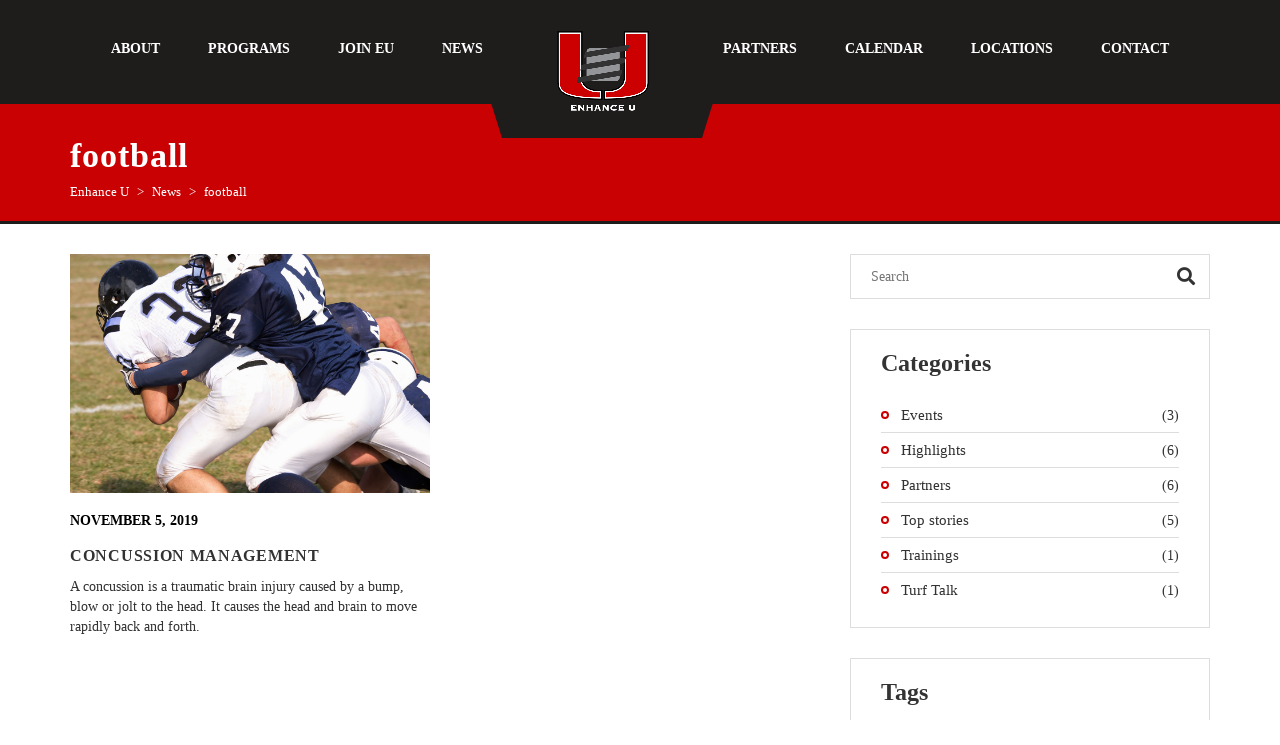

--- FILE ---
content_type: text/html; charset=UTF-8
request_url: https://enhance-u.com/tag/football/
body_size: 10623
content:
<!DOCTYPE html>
<html lang="en-US" class="no-js">
<head>
    <meta name="format-detection" content="telephone=no">
    <meta charset="UTF-8">
    <meta name="viewport" content="width=device-width, initial-scale=1">
    <link rel="profile" href="https://gmpg.org/xfn/11">
    <link rel="pingback" href="https://enhance-u.com/xmlrpc.php">
    <title>football &#8211; Enhance U</title>
<meta name='robots' content='max-image-preview:large' />
<link rel='dns-prefetch' href='//maps.googleapis.com' />
<link rel='dns-prefetch' href='//www.google.com' />
<link rel='dns-prefetch' href='//www.googletagmanager.com' />
<link rel='dns-prefetch' href='//use.fontawesome.com' />
<link rel='dns-prefetch' href='//fonts.googleapis.com' />
<link rel="alternate" type="application/rss+xml" title="Enhance U &raquo; Feed" href="https://enhance-u.com/feed/" />
<link rel="alternate" type="application/rss+xml" title="Enhance U &raquo; Comments Feed" href="https://enhance-u.com/comments/feed/" />
<link rel="alternate" type="application/rss+xml" title="Enhance U &raquo; football Tag Feed" href="https://enhance-u.com/tag/football/feed/" />
		<style type="text/css">
		</style>
		<style id='classic-theme-styles-inline-css' type='text/css'>
/*! This file is auto-generated */
.wp-block-button__link{color:#fff;background-color:#32373c;border-radius:9999px;box-shadow:none;text-decoration:none;padding:calc(.667em + 2px) calc(1.333em + 2px);font-size:1.125em}.wp-block-file__button{background:#32373c;color:#fff;text-decoration:none}
</style>
<style id='global-styles-inline-css' type='text/css'>
body{--wp--preset--color--black: #000000;--wp--preset--color--cyan-bluish-gray: #abb8c3;--wp--preset--color--white: #ffffff;--wp--preset--color--pale-pink: #f78da7;--wp--preset--color--vivid-red: #cf2e2e;--wp--preset--color--luminous-vivid-orange: #ff6900;--wp--preset--color--luminous-vivid-amber: #fcb900;--wp--preset--color--light-green-cyan: #7bdcb5;--wp--preset--color--vivid-green-cyan: #00d084;--wp--preset--color--pale-cyan-blue: #8ed1fc;--wp--preset--color--vivid-cyan-blue: #0693e3;--wp--preset--color--vivid-purple: #9b51e0;--wp--preset--gradient--vivid-cyan-blue-to-vivid-purple: linear-gradient(135deg,rgba(6,147,227,1) 0%,rgb(155,81,224) 100%);--wp--preset--gradient--light-green-cyan-to-vivid-green-cyan: linear-gradient(135deg,rgb(122,220,180) 0%,rgb(0,208,130) 100%);--wp--preset--gradient--luminous-vivid-amber-to-luminous-vivid-orange: linear-gradient(135deg,rgba(252,185,0,1) 0%,rgba(255,105,0,1) 100%);--wp--preset--gradient--luminous-vivid-orange-to-vivid-red: linear-gradient(135deg,rgba(255,105,0,1) 0%,rgb(207,46,46) 100%);--wp--preset--gradient--very-light-gray-to-cyan-bluish-gray: linear-gradient(135deg,rgb(238,238,238) 0%,rgb(169,184,195) 100%);--wp--preset--gradient--cool-to-warm-spectrum: linear-gradient(135deg,rgb(74,234,220) 0%,rgb(151,120,209) 20%,rgb(207,42,186) 40%,rgb(238,44,130) 60%,rgb(251,105,98) 80%,rgb(254,248,76) 100%);--wp--preset--gradient--blush-light-purple: linear-gradient(135deg,rgb(255,206,236) 0%,rgb(152,150,240) 100%);--wp--preset--gradient--blush-bordeaux: linear-gradient(135deg,rgb(254,205,165) 0%,rgb(254,45,45) 50%,rgb(107,0,62) 100%);--wp--preset--gradient--luminous-dusk: linear-gradient(135deg,rgb(255,203,112) 0%,rgb(199,81,192) 50%,rgb(65,88,208) 100%);--wp--preset--gradient--pale-ocean: linear-gradient(135deg,rgb(255,245,203) 0%,rgb(182,227,212) 50%,rgb(51,167,181) 100%);--wp--preset--gradient--electric-grass: linear-gradient(135deg,rgb(202,248,128) 0%,rgb(113,206,126) 100%);--wp--preset--gradient--midnight: linear-gradient(135deg,rgb(2,3,129) 0%,rgb(40,116,252) 100%);--wp--preset--font-size--small: 13px;--wp--preset--font-size--medium: 20px;--wp--preset--font-size--large: 36px;--wp--preset--font-size--x-large: 42px;--wp--preset--spacing--20: 0.44rem;--wp--preset--spacing--30: 0.67rem;--wp--preset--spacing--40: 1rem;--wp--preset--spacing--50: 1.5rem;--wp--preset--spacing--60: 2.25rem;--wp--preset--spacing--70: 3.38rem;--wp--preset--spacing--80: 5.06rem;--wp--preset--shadow--natural: 6px 6px 9px rgba(0, 0, 0, 0.2);--wp--preset--shadow--deep: 12px 12px 50px rgba(0, 0, 0, 0.4);--wp--preset--shadow--sharp: 6px 6px 0px rgba(0, 0, 0, 0.2);--wp--preset--shadow--outlined: 6px 6px 0px -3px rgba(255, 255, 255, 1), 6px 6px rgba(0, 0, 0, 1);--wp--preset--shadow--crisp: 6px 6px 0px rgba(0, 0, 0, 1);}:where(.is-layout-flex){gap: 0.5em;}:where(.is-layout-grid){gap: 0.5em;}body .is-layout-flow > .alignleft{float: left;margin-inline-start: 0;margin-inline-end: 2em;}body .is-layout-flow > .alignright{float: right;margin-inline-start: 2em;margin-inline-end: 0;}body .is-layout-flow > .aligncenter{margin-left: auto !important;margin-right: auto !important;}body .is-layout-constrained > .alignleft{float: left;margin-inline-start: 0;margin-inline-end: 2em;}body .is-layout-constrained > .alignright{float: right;margin-inline-start: 2em;margin-inline-end: 0;}body .is-layout-constrained > .aligncenter{margin-left: auto !important;margin-right: auto !important;}body .is-layout-constrained > :where(:not(.alignleft):not(.alignright):not(.alignfull)){max-width: var(--wp--style--global--content-size);margin-left: auto !important;margin-right: auto !important;}body .is-layout-constrained > .alignwide{max-width: var(--wp--style--global--wide-size);}body .is-layout-flex{display: flex;}body .is-layout-flex{flex-wrap: wrap;align-items: center;}body .is-layout-flex > *{margin: 0;}body .is-layout-grid{display: grid;}body .is-layout-grid > *{margin: 0;}:where(.wp-block-columns.is-layout-flex){gap: 2em;}:where(.wp-block-columns.is-layout-grid){gap: 2em;}:where(.wp-block-post-template.is-layout-flex){gap: 1.25em;}:where(.wp-block-post-template.is-layout-grid){gap: 1.25em;}.has-black-color{color: var(--wp--preset--color--black) !important;}.has-cyan-bluish-gray-color{color: var(--wp--preset--color--cyan-bluish-gray) !important;}.has-white-color{color: var(--wp--preset--color--white) !important;}.has-pale-pink-color{color: var(--wp--preset--color--pale-pink) !important;}.has-vivid-red-color{color: var(--wp--preset--color--vivid-red) !important;}.has-luminous-vivid-orange-color{color: var(--wp--preset--color--luminous-vivid-orange) !important;}.has-luminous-vivid-amber-color{color: var(--wp--preset--color--luminous-vivid-amber) !important;}.has-light-green-cyan-color{color: var(--wp--preset--color--light-green-cyan) !important;}.has-vivid-green-cyan-color{color: var(--wp--preset--color--vivid-green-cyan) !important;}.has-pale-cyan-blue-color{color: var(--wp--preset--color--pale-cyan-blue) !important;}.has-vivid-cyan-blue-color{color: var(--wp--preset--color--vivid-cyan-blue) !important;}.has-vivid-purple-color{color: var(--wp--preset--color--vivid-purple) !important;}.has-black-background-color{background-color: var(--wp--preset--color--black) !important;}.has-cyan-bluish-gray-background-color{background-color: var(--wp--preset--color--cyan-bluish-gray) !important;}.has-white-background-color{background-color: var(--wp--preset--color--white) !important;}.has-pale-pink-background-color{background-color: var(--wp--preset--color--pale-pink) !important;}.has-vivid-red-background-color{background-color: var(--wp--preset--color--vivid-red) !important;}.has-luminous-vivid-orange-background-color{background-color: var(--wp--preset--color--luminous-vivid-orange) !important;}.has-luminous-vivid-amber-background-color{background-color: var(--wp--preset--color--luminous-vivid-amber) !important;}.has-light-green-cyan-background-color{background-color: var(--wp--preset--color--light-green-cyan) !important;}.has-vivid-green-cyan-background-color{background-color: var(--wp--preset--color--vivid-green-cyan) !important;}.has-pale-cyan-blue-background-color{background-color: var(--wp--preset--color--pale-cyan-blue) !important;}.has-vivid-cyan-blue-background-color{background-color: var(--wp--preset--color--vivid-cyan-blue) !important;}.has-vivid-purple-background-color{background-color: var(--wp--preset--color--vivid-purple) !important;}.has-black-border-color{border-color: var(--wp--preset--color--black) !important;}.has-cyan-bluish-gray-border-color{border-color: var(--wp--preset--color--cyan-bluish-gray) !important;}.has-white-border-color{border-color: var(--wp--preset--color--white) !important;}.has-pale-pink-border-color{border-color: var(--wp--preset--color--pale-pink) !important;}.has-vivid-red-border-color{border-color: var(--wp--preset--color--vivid-red) !important;}.has-luminous-vivid-orange-border-color{border-color: var(--wp--preset--color--luminous-vivid-orange) !important;}.has-luminous-vivid-amber-border-color{border-color: var(--wp--preset--color--luminous-vivid-amber) !important;}.has-light-green-cyan-border-color{border-color: var(--wp--preset--color--light-green-cyan) !important;}.has-vivid-green-cyan-border-color{border-color: var(--wp--preset--color--vivid-green-cyan) !important;}.has-pale-cyan-blue-border-color{border-color: var(--wp--preset--color--pale-cyan-blue) !important;}.has-vivid-cyan-blue-border-color{border-color: var(--wp--preset--color--vivid-cyan-blue) !important;}.has-vivid-purple-border-color{border-color: var(--wp--preset--color--vivid-purple) !important;}.has-vivid-cyan-blue-to-vivid-purple-gradient-background{background: var(--wp--preset--gradient--vivid-cyan-blue-to-vivid-purple) !important;}.has-light-green-cyan-to-vivid-green-cyan-gradient-background{background: var(--wp--preset--gradient--light-green-cyan-to-vivid-green-cyan) !important;}.has-luminous-vivid-amber-to-luminous-vivid-orange-gradient-background{background: var(--wp--preset--gradient--luminous-vivid-amber-to-luminous-vivid-orange) !important;}.has-luminous-vivid-orange-to-vivid-red-gradient-background{background: var(--wp--preset--gradient--luminous-vivid-orange-to-vivid-red) !important;}.has-very-light-gray-to-cyan-bluish-gray-gradient-background{background: var(--wp--preset--gradient--very-light-gray-to-cyan-bluish-gray) !important;}.has-cool-to-warm-spectrum-gradient-background{background: var(--wp--preset--gradient--cool-to-warm-spectrum) !important;}.has-blush-light-purple-gradient-background{background: var(--wp--preset--gradient--blush-light-purple) !important;}.has-blush-bordeaux-gradient-background{background: var(--wp--preset--gradient--blush-bordeaux) !important;}.has-luminous-dusk-gradient-background{background: var(--wp--preset--gradient--luminous-dusk) !important;}.has-pale-ocean-gradient-background{background: var(--wp--preset--gradient--pale-ocean) !important;}.has-electric-grass-gradient-background{background: var(--wp--preset--gradient--electric-grass) !important;}.has-midnight-gradient-background{background: var(--wp--preset--gradient--midnight) !important;}.has-small-font-size{font-size: var(--wp--preset--font-size--small) !important;}.has-medium-font-size{font-size: var(--wp--preset--font-size--medium) !important;}.has-large-font-size{font-size: var(--wp--preset--font-size--large) !important;}.has-x-large-font-size{font-size: var(--wp--preset--font-size--x-large) !important;}
.wp-block-navigation a:where(:not(.wp-element-button)){color: inherit;}
:where(.wp-block-post-template.is-layout-flex){gap: 1.25em;}:where(.wp-block-post-template.is-layout-grid){gap: 1.25em;}
:where(.wp-block-columns.is-layout-flex){gap: 2em;}:where(.wp-block-columns.is-layout-grid){gap: 2em;}
.wp-block-pullquote{font-size: 1.5em;line-height: 1.6;}
</style>
<!--[if lt IE 9]>
<link rel='stylesheet' id='vc_lte_ie9-css' href='https://enhance-u.com/wp-content/plugins/js_composer/assets/css/vc_lte_ie9.min.css' type='text/css' media='screen' />
<![endif]-->
<link rel='stylesheet' id='wpo_min-header-0-css' href='https://enhance-u.com/wp-content/cache/wpo-minify/1692660102/assets/wpo-minify-header-e6ca9df0.min.css' type='text/css' media='all' />
<script>if (document.location.protocol != "https:") {document.location = document.URL.replace(/^http:/i, "https:");}</script><style type="text/css"></style><script type='text/javascript' src='https://enhance-u.com/wp-content/cache/wpo-minify/1692660102/assets/wpo-minify-header-c60d3c06.min.js' id='wpo_min-header-0-js'></script>

<!-- Google Analytics snippet added by Site Kit -->
<script type='text/javascript' src='https://www.googletagmanager.com/gtag/js?id=UA-158425013-2' id='google_gtagjs-js' async></script>
<script id="google_gtagjs-js-after" type="text/javascript">
window.dataLayer = window.dataLayer || [];function gtag(){dataLayer.push(arguments);}
gtag('set', 'linker', {"domains":["enhance-u.com"]} );
gtag("js", new Date());
gtag("set", "developer_id.dZTNiMT", true);
gtag("config", "UA-158425013-2", {"anonymize_ip":true});
gtag("config", "G-R24WJL45XR");
</script>

<!-- End Google Analytics snippet added by Site Kit -->
<link rel="https://api.w.org/" href="https://enhance-u.com/wp-json/" /><link rel="alternate" type="application/json" href="https://enhance-u.com/wp-json/wp/v2/tags/95" /><link rel="EditURI" type="application/rsd+xml" title="RSD" href="https://enhance-u.com/xmlrpc.php?rsd" />
<meta name="generator" content="WordPress 6.3.7" />
<meta name="generator" content="SportsPress 2.6.20" />

<script data-cfasync="false">
window.a2a_config=window.a2a_config||{};a2a_config.callbacks=[];a2a_config.overlays=[];a2a_config.templates={};
(function(d,s,a,b){a=d.createElement(s);b=d.getElementsByTagName(s)[0];a.async=1;a.src="https://static.addtoany.com/menu/page.js";b.parentNode.insertBefore(a,b);})(document,"script");
</script>
<meta name="generator" content="Site Kit by Google 1.95.0" />		<meta name="abstract" content="Sports Performance Academy, We Train SuperHeroes">
		<meta name="author" content="Creative Elements Group">
		<meta name="classification" content="Sports Training, Youth, Athletes, SuperHero, Sports, Scholarships, PACE, Agility, Speed">
		<meta name="copyright" content="Copyright Enhance U - All rights Reserved.">
		<meta name="designer" content="Creative Elements Group">
		<meta name="distribution" content="Global">
		<meta name="language" content="en-US">
		<meta name="publisher" content="Enhance U ">
		<meta name="rating" content="General">
		<meta name="resource-type" content="Document">
		<meta name="revisit-after" content="3">
		<meta name="subject" content="Sports Training, Youth, Athletes, SuperHero, Sports, Scholarships, PACE, Agility, Speed">
		<meta name="template" content="Splash - Child Theme EU">
		<meta name="robots" content="index,follow">
		<meta name="example" content="custom: 2019-11-11">
<style type="text/css" id="simple-css-output">.stm-title-box-unit {background-color:#c90103 !important;}.stmTickerWrapper.style_1:before {border-bottom:56px solid #c90103 !important;}.stmTickerWrapper.style_1 .container .stmTickerContent .stmTickerTitle .stm-ticker-social ul.top-bar-socials li a:hover {color:#000 !important;}.hockey .stm-header.stm-header-second .stm-header-inner { background-color: #1f1c1c !important; }#stm-footer-bottom {background-color:#171515 !important;}h1, .h1 { font-size: 34px !important; line-height: 24px !important;}body.hockey.header_2 .stm-header .stm-main-menu .stm-main-menu-unit > ul.header-menu > li.stm_menu_item_logo:after { border-top:80px solid #1f1c1c !important;}#main {background-color: #FFF !important;}.hockey #wrapper {background-color: #1f1c1c !important;}.hockey .stm-header.stm-header-second .stm-header-inner .stm-main-menu .stm-main-menu-unit .kos-header-menu > li a {color:#FFF !important;}.stm-carousel-control-prev {border-color: #333 !important; color:#333 !important}div#wrapper div.stm-header-inner > div > div > div > ul > li > ul > li > a {color:#333 !important;}.hockey .stm-title-box-unit .navxtBreads a:hover, .hockey .stm-title-box-unit .navxtBreads span:hover {text-decoration: none;color: #333333 !important; }#main {padding-top: 20px !important;}.hockey .stm-title-box-unit {margin-bottom:3px !important; padding-top: 40px !important; padding-bottom: 15px !important;}.hockey .stm-title-box-title-wrapper .stm-shop-categories .stm-shop-category a:hover .name , .hockey .stm-title-box-title-wrapper .stm-shop-categories .stm-shop-category span:hover .name {color: #333 !important; }.hockey .stm-title-box-title-wrapper .stm-shop-categories .stm-shop-category a:hover .count, .hockey .stm-title-box-title-wrapper .stm-shop-categories .stm-shop-category span:hover .count {color: #333 !important; }.hockey .stm-header-inner ul > li a > span:hover {color:#FFF !important;}.sp-table-caption {display:none !important;}.sp-section-content-statistics {display:none !important;}.sp-post-content {margin-top:20px !important; border-top:3px solid #333 !important; padding:10px 0px 0px; border-bottom:3px solid #333 !important;}html body.hockey.header_2 .stm-header .stm-main-menu .stm-main-menu-unit > ul.header-menu > li:not(:hover):not(.stm_menu_item_logo) { overflow: visible; }.stm-price-plan header {background:#1f1c1c !important;}.hockey.blog .stm-default-page-grid .hc:first-child .stm-single-post-loop a .date { left: -15px !important; bottom: 0px !important;}.hockey.blog .stm-default-page-grid .hc:first-child .content .title a { padding: 30px 30px 40px 10px !important; line-height:14px !imporant;}.stm-header.stm-header-second .stm-header-inner .stm-main-menu .stm-main-menu-unit .kos-header-menu { f}@import "skin-custom-base.css";.stm-player-statistic-football.hockey .stm-player-statistic-unit .stm-single-player-vc_stats > .before_ { background-color: #000;}.stm-player-statistic-football.hockey .stm-player-statistic-unit .stm-single-player-vc_stats > .before_:before, .stm-player-statistic-football.hockey .stm-player-statistic-unit .stm-single-player-vc_stats > .before_:after { background-color: #6d5f63;}.stm-player-statistic-football.hockey .stm-player-statistic-unit .stm-single-player-vc_stats .stm-statistic-meta .player-meta-name_number .title a,.stm-player-statistic-football.hockey .stm-player-statistic-unit .stm-single-player-vc_stats .stm-statistic-meta .number_position_wrapp .position,.stm-player-statistic-football.hockey .stm-player-statistic-unit .stm-single-player-vc_stats .stm-statistic-meta .stm-metric-wrapp .stm-metric tr td .stm-metric-title,.stm-player-statistic-football.hockey .stm-player-statistic-unit .stm-single-player-vc_stats .stm-statistic-meta .stm-metric-wrapp .stm-metric tr td .stm-metric-data,.player-carousel-excerpt { color: #FFF;}.stm-player-statistic-football.hockey .stm-player-statistic-unit .stm-single-player-vc_stats .stm-statistic-meta .stm-metric-wrapp .stm-metric tr.odd { background-color: #333 !important;}.player-carousel-excerpt { text-transform: none;}.stm-single-player-vc_stats .stm-statistic-meta { text-transform: none !important; }#sb_instagram.sbi_col_1 #sbi_images .sbi_item .sbi_photo_wrap { width: 100% !important;}@media only screen and (max-width: 600px) { .centerText { text-align:center !important; font-size: 12px !important; } .hideRow {display:none !important;} .hockey.blog .stm-default-page-grid .hc:first-child .content .title a { padding: 0px 5px 20px 5px !important; width:100% !important; font-size:18px !important; margin-left:0px !important; text-align:left !important;}}.stm-header.stm-header-second .stm-header-inner .stm-main-menu .stm-main-menu-unit .kos-header-menu { display: inline-block; vertical-align: middle; font-family: "Roboto";}</style><link rel="shortcut icon" href="https://enhance-u.com/wp-content/uploads/2019/11/EU_icon.png" />    <script type="text/javascript">
        var splash_mm_get_menu_data = '7183560b67';
        var splash_load_media = '22b94abb3f';
        var stm_like_nonce = '1079d08ee4';
        var stm_league_table_by_id = '06736ad3e2';
        var stm_events_league_table_by_id = '134fec7474';
        var stm_posts_most_styles = '7c003b99c4';
        var stm_demo_import_content = '0af4426175';

        var ajaxurl = 'https://enhance-u.com/wp-admin/admin-ajax.php';
        var stm_cf7_preloader = 'https://enhance-u.com/wp-content/themes/splash/assets/images/map-pin.png';
    </script>
<meta name="generator" content="Powered by WPBakery Page Builder - drag and drop page builder for WordPress."/>
<meta name="generator" content="Powered by Slider Revolution 6.1.0 - responsive, Mobile-Friendly Slider Plugin for WordPress with comfortable drag and drop interface." />
<link rel="icon" href="https://enhance-u.com/wp-content/uploads/2019/11/cropped-EU_icon-32x32.png" sizes="32x32" />
<link rel="icon" href="https://enhance-u.com/wp-content/uploads/2019/11/cropped-EU_icon-192x192.png" sizes="192x192" />
<link rel="apple-touch-icon" href="https://enhance-u.com/wp-content/uploads/2019/11/cropped-EU_icon-180x180.png" />
<meta name="msapplication-TileImage" content="https://enhance-u.com/wp-content/uploads/2019/11/cropped-EU_icon-270x270.png" />
<script type="text/javascript">function setREVStartSize(a){try{var b,c=document.getElementById(a.c).parentNode.offsetWidth;if(c=0===c||isNaN(c)?window.innerWidth:c,a.tabw=void 0===a.tabw?0:parseInt(a.tabw),a.thumbw=void 0===a.thumbw?0:parseInt(a.thumbw),a.tabh=void 0===a.tabh?0:parseInt(a.tabh),a.thumbh=void 0===a.thumbh?0:parseInt(a.thumbh),a.tabhide=void 0===a.tabhide?0:parseInt(a.tabhide),a.thumbhide=void 0===a.thumbhide?0:parseInt(a.thumbhide),a.mh=void 0===a.mh||""==a.mh?0:a.mh,"fullscreen"===a.layout||"fullscreen"===a.l)b=Math.max(a.mh,window.innerHeight);else{for(var d in a.gw=Array.isArray(a.gw)?a.gw:[a.gw],a.rl)(void 0===a.gw[d]||0===a.gw[d])&&(a.gw[d]=a.gw[d-1]);for(var d in a.gh=void 0===a.el||""===a.el||Array.isArray(a.el)&&0==a.el.length?a.gh:a.el,a.gh=Array.isArray(a.gh)?a.gh:[a.gh],a.rl)(void 0===a.gh[d]||0===a.gh[d])&&(a.gh[d]=a.gh[d-1]);var e,f=Array(a.rl.length),g=0;for(var d in a.tabw=a.tabhide>=c?0:a.tabw,a.thumbw=a.thumbhide>=c?0:a.thumbw,a.tabh=a.tabhide>=c?0:a.tabh,a.thumbh=a.thumbhide>=c?0:a.thumbh,a.rl)f[d]=a.rl[d]<window.innerWidth?0:a.rl[d];for(var d in e=f[0],f)e>f[d]&&0<f[d]&&(e=f[d],g=d);var h=c>a.gw[g]+a.tabw+a.thumbw?1:(c-(a.tabw+a.thumbw))/a.gw[g];b=a.gh[g]*h+(a.tabh+a.thumbh)}void 0===window.rs_init_css&&(window.rs_init_css=document.head.appendChild(document.createElement("style"))),document.getElementById(a.c).height=b,window.rs_init_css.innerHTML+="#"+a.c+"_wrapper { height: "+b+"px }"}catch(a){console.log("Failure at Presize of Slider:"+a)}};</script>
<style type="text/css" title="dynamic-css" class="options-output">body, .normal-font, .normal_font, .woocommerce-breadcrumb, .navxtBreads, #stm-top-bar .stm-top-profile-holder .stm-profile-wrapp a, .countdown small, 
	div.wpcf7-validation-errors,  .stm-countdown-wrapper span small, .stm-header-search input[type='text'], .stm_post_comments .comments-area .comment-respond h3 small a, 
		.stm-block-quote-wrapper.style_1 .stm-block-quote, .stm-cart-totals .shop_table tbody tr th, .stm-cart-totals .shop_table tbody tr td,
		.woocommerce .woocommerce-checkout-review-order .shop_table tbody tr td, 
		.woocommerce .woocommerce-checkout-review-order .shop_table tbody tr td .amount, 
		.woocommerce .woocommerce-checkout-review-order .shop_table tfoot tr th,
		.woocommerce .woocommerce-checkout-review-order .shop_table tfoot tr td, 
		.order_details tbody tr td.product-name, .order_details tfoot tr th, .order_details tfoot tr td,
		.customer_details tbody tr th, .customer_details tbody tr td,
		input[type='text'], input[type='tel'], input[type='password'], input[type='email'], input[type='number'], .select2-selection__rendered, textarea
		, .footer-widgets-wrapper .stm-cols-3 .widget_nav_menu ul li a,
        .hockey.woocommerce-page #wrapper .stm-products-row .stm-product-content-loop-inner .stm-product-content-image .onsale{font-family:Roboto;}body, .normal_font{font-size:14px; line-height:18px;}body, .normal_font{line-height:28px;}body, .normal_font, .stm-single-post-loop-content{color: #333333;}h1, .h1, h2, .h2, h3, .h3, h4, .h4, h5, .h5, h6, .h6, .heading-font, .heading-font-only, .button, 
	.widget_recent_entries, table, .stm-widget-menu ul.menu li a, 
	input[type='submit'], .rev_post_title, .countdown span, .woocommerce .price, .woocommerce-MyAccount-navigation ul li a, .vc_tta.vc_general .vc_tta-tab > a, aside.widget.widget_top_rated_products .product_list_widget li .product-title,
		aside.widget.widget_top_rated_products .product_list_widget li .woocommerce-Price-amount, .comment-form label, .stm-cart-totals .shop_table tbody tr td .amount{font-family:Roboto;}h1, .h1, h2, .h2, h3, .h3, h4, .h4, h5, .h5, h6, .h6, .heading-font, .widget_recent_entries,.menu-widget-menu-container li, table{color: #333333;}h1, .h1{font-size:36px; line-height:40px;}h2, .h2{font-size:24px; line-height:28px;}h3, .h3{font-size:24px; line-height:28px;}.footer-widgets-wrapper{background-color: #1f1c1c;}#stm-footer-bottom{background-color: #171515;}#stm-footer-bottom, #stm-footer-bottom a{color: #ffffff;}</style>
<noscript><style> .wpb_animate_when_almost_visible { opacity: 1; }</style></noscript></head>


<body class="archive tag tag-football tag-95 hockey header_2 stm-shop-sidebar preloader wpb-js-composer js-comp-ver-6.0.5 vc_responsive" >
<div id="wrapper" >
        <div class="stm-header stm-header-second stm-non-transparent-header stm-header-fixed-mode ">
    <div class="stm-header-inner">
                <div class="container stm-header-container">
            <div class="stm-main-menu">
                <div class="stm-main-menu-unit " style="margin-top: 0px;">
                    <ul class="header-menu stm-list-duty heading-font clearfix kos-header-menu">
                        HomeLogo<li id="menu-item-2129" class="menu-item menu-item-type-post_type menu-item-object-page menu-item-2129"><a href="https://enhance-u.com/about-eu/"><span>About</span></a></li>
<li id="menu-item-2474" class="menu-item menu-item-type-post_type menu-item-object-page menu-item-2474"><a href="https://enhance-u.com/programs/"><span>Programs</span></a></li>
<li id="menu-item-2451" class="menu-item menu-item-type-post_type menu-item-object-page menu-item-2451"><a href="https://enhance-u.com/memberships/"><span>Join EU</span></a></li>
<li id="menu-item-2119" class="menu-item menu-item-type-post_type menu-item-object-page current_page_parent menu-item-2119"><a href="https://enhance-u.com/news/"><span>News</span></a></li>
<li id="menu-item-2108" class="menu-item menu-item-type-custom menu-item-object-custom menu-item-home menu-item-2108  stm_menu_item_logo"><a href="http://enhance-u.com"><span><div class="logo-main kos-header-logo"><img
                            src="https://enhance-u.com/wp-content/uploads/2019/11/EU_logo-1.png"
                            style="width: 150px;"
                            title=""
                            alt=""
								/></div></span></a></li>
<li id="menu-item-2470" class="menu-item menu-item-type-post_type menu-item-object-page menu-item-2470"><a href="https://enhance-u.com/partners/"><span>Partners</span></a></li>
<li id="menu-item-2869" class="menu-item menu-item-type-custom menu-item-object-custom menu-item-2869"><a href="https://enhanceu.ezfacility.com/Sessions"><span>Calendar</span></a></li>
<li id="menu-item-2406" class="menu-item menu-item-type-custom menu-item-object-custom menu-item-has-children menu-item-2406"><a><span>Locations</span></a>
<ul class="sub-menu">
	<li id="menu-item-2809" class="menu-item menu-item-type-post_type menu-item-object-page menu-item-2809 stm_col_width_default stm_mega_cols_inside_default"><a href="https://enhance-u.com/north/"><span>Huber Heights</span></a></li>
	<li id="menu-item-2810" class="menu-item menu-item-type-post_type menu-item-object-page menu-item-2810 stm_col_width_default stm_mega_cols_inside_default"><a href="https://enhance-u.com/kettering/"><span>Kettering</span></a></li>
</ul>
</li>
<li id="menu-item-2125" class="menu-item menu-item-type-post_type menu-item-object-page menu-item-2125"><a href="https://enhance-u.com/contacts/"><span>Contact</span></a></li>
                    </ul>
                    
                </div>
            </div>
        </div>
    </div>

    <!--MOBILE HEADER-->
    <div class="stm-header-mobile clearfix">
        <div class="logo-main" style="margin-top: 22px;">
                            <a class="bloglogo" href="https://enhance-u.com/">
                    <img
                        src="https://enhance-u.com/wp-content/uploads/2019/11/EU_logo-1.png"
                        style="width: 150px;"
                        title="Home"
                        alt="Logo"
                    />
                </a>
                    </div>
        <div class="stm-mobile-right">
            <div class="clearfix">
                <div class="stm-menu-toggle">
                    <span></span>
                    <span></span>
                    <span></span>
                </div>
                
            </div>
        </div>

        <div class="stm-mobile-menu-unit">
            <div class="inner">
                <div class="stm-top clearfix">
                    <div class="stm-switcher pull-left">
                                            </div>
                    <div class="stm-top-right">
                        <div class="clearfix">
                            <div class="stm-top-search">
                                                            </div>
                            <div class="stm-top-socials">
                                	<ul class="top-bar-socials stm-list-duty">
					<li>
				<a href="https://www.facebook.com/enhanceudayton/" target="_blank" >
					<i class="fa fa-facebook"></i>
				</a>
			</li>
					<li>
				<a href="https://twitter.com/enhanceup" target="_blank" >
					<i class="fa fa-twitter"></i>
				</a>
			</li>
					<li>
				<a href="https://www.instagram.com/enhanceu/" target="_blank" >
					<i class="fa fa-instagram"></i>
				</a>
			</li>
					<li>
				<a href="https://www.youtube.com/user/TheEnhanceU" target="_blank" >
					<i class="fa fa-youtube-play"></i>
				</a>
			</li>
			</ul>

                            </div>
                        </div>
                    </div>
                </div>
                <ul class="stm-mobile-menu-list heading-font">
                    HomeLogo<li class="menu-item menu-item-type-post_type menu-item-object-page menu-item-2129"><a href="https://enhance-u.com/about-eu/"><span>About</span></a></li>
<li class="menu-item menu-item-type-post_type menu-item-object-page menu-item-2474"><a href="https://enhance-u.com/programs/"><span>Programs</span></a></li>
<li class="menu-item menu-item-type-post_type menu-item-object-page menu-item-2451"><a href="https://enhance-u.com/memberships/"><span>Join EU</span></a></li>
<li class="menu-item menu-item-type-post_type menu-item-object-page current_page_parent menu-item-2119"><a href="https://enhance-u.com/news/"><span>News</span></a></li>
<li class="menu-item menu-item-type-custom menu-item-object-custom menu-item-home menu-item-2108  stm_menu_item_logo"><a href="http://enhance-u.com"><span><div class="logo-main kos-header-logo"><img
                            src="https://enhance-u.com/wp-content/uploads/2019/11/EU_logo-1.png"
                            style="width: 150px;"
                            title=""
                            alt=""
								/></div></span></a></li>
<li class="menu-item menu-item-type-post_type menu-item-object-page menu-item-2470"><a href="https://enhance-u.com/partners/"><span>Partners</span></a></li>
<li class="menu-item menu-item-type-custom menu-item-object-custom menu-item-2869"><a href="https://enhanceu.ezfacility.com/Sessions"><span>Calendar</span></a></li>
<li class="menu-item menu-item-type-custom menu-item-object-custom menu-item-has-children menu-item-2406"><a><span>Locations</span></a>
<ul class="sub-menu">
	<li class="menu-item menu-item-type-post_type menu-item-object-page menu-item-2809 stm_col_width_default stm_mega_cols_inside_default"><a href="https://enhance-u.com/north/"><span>Huber Heights</span></a></li>
	<li class="menu-item menu-item-type-post_type menu-item-object-page menu-item-2810 stm_col_width_default stm_mega_cols_inside_default"><a href="https://enhance-u.com/kettering/"><span>Kettering</span></a></li>
</ul>
</li>
<li class="menu-item menu-item-type-post_type menu-item-object-page menu-item-2125"><a href="https://enhance-u.com/contacts/"><span>Contact</span></a></li>
                </ul>
            </div>
        </div>
    </div>
<!--   hockey   -->
    <div class="stm-title-box-unit  title_box-320" >    <div class="stm-page-title">
        <div class="container">
            <div class="clearfix stm-title-box-title-wrapper">
                <h1 class="stm-main-title-unit white">football</h1>
                            </div>
        </div>
    </div>

			<div class="stm-breadcrumbs-unit heading-font">
				<div class="container">
					<div class="navxtBreads">
						<!-- Breadcrumb NavXT 6.3.0 -->
<span property="itemListElement" typeof="ListItem"><a property="item" typeof="WebPage" title="Go to Enhance U." href="https://enhance-u.com" class="home" ><span property="name">Enhance U</span></a><meta property="position" content="1"></span> &gt; <span property="itemListElement" typeof="ListItem"><a property="item" typeof="WebPage" title="Go to News." href="https://enhance-u.com/news/" class="post-root post post-post" ><span property="name">News</span></a><meta property="position" content="2"></span> &gt; <span class="archive taxonomy post_tag current-item">football</span>					</div>
				</div>
			</div>
		</div><!--   hockey  end -->
</div>
    <div id="main">

    <div class="stm-default-page stm-default-page-grid stm-default-page-right">
        <div class="container">
                        <div class="row sidebar-wrapper">
                <div class="col-md-8 col-sm-12 col-xs-12"><div class="sidebar-margin-top clearfix"></div>                                    <div class="stm-small-title-box">
                                            </div>
                                                    <div class="row row-3 row-sm-2  hockey">

                        <div class="col-md-6 col-sm-6 hc">
    <div class="stm-single-post-loop post-2721 post type-post status-publish format-standard has-post-thumbnail hentry category-partners category-top-stories tag-concussion tag-football tag-impact tag-partners tag-premier-health">
        <a href="https://enhance-u.com/2019/11/05/concussion/" title="Concussion Management">

                                                <div class="image ">
                        <div class="stm-plus"></div>
                        <img width="1257" height="835" src="https://enhance-u.com/wp-content/uploads/2019/11/iStock-173550019.jpg" class="img-responsive wp-post-image" alt="" decoding="async" fetchpriority="high" srcset="https://enhance-u.com/wp-content/uploads/2019/11/iStock-173550019.jpg 1257w, https://enhance-u.com/wp-content/uploads/2019/11/iStock-173550019-300x199.jpg 300w, https://enhance-u.com/wp-content/uploads/2019/11/iStock-173550019-768x510.jpg 768w, https://enhance-u.com/wp-content/uploads/2019/11/iStock-173550019-1024x680.jpg 1024w, https://enhance-u.com/wp-content/uploads/2019/11/iStock-173550019-128x85.jpg 128w, https://enhance-u.com/wp-content/uploads/2019/11/iStock-173550019-32x21.jpg 32w, https://enhance-u.com/wp-content/uploads/2019/11/iStock-173550019-360x240.jpg 360w, https://enhance-u.com/wp-content/uploads/2019/11/iStock-173550019-98x65.jpg 98w, https://enhance-u.com/wp-content/uploads/2019/11/iStock-173550019-600x399.jpg 600w" sizes="(max-width: 1257px) 100vw, 1257px" />                                            </div>
                            
                            <div class="date heading-font">
                    November 5, 2019                </div>
                                            </a>

                    <div class="content">
                                    <div class="title heading-font">
                        <a href="https://enhance-u.com/2019/11/05/concussion/" title="Concussion Management">Concussion Management</a>
                    </div>
                                <p>A concussion is a traumatic brain injury caused by a bump, blow or jolt to the head. It causes the head and brain to move rapidly back and forth. </p>
            </div>
                <!--  hockey     -->
                <!--  hockey end   -->
    </div>
</div>
                    </div>
                                    
                </div>
                <!--Sidebar-->
                <div class="col-md-4 hidden-sm hidden-xs  ">
	<aside id="search-3" class="widget widget-default widget_search"><form method="get" action="https://enhance-u.com/"><div class="search-wrapper"><input placeholder="Search" type="text" class="search-input" value="" name="s" /></div><button type="submit" class="search-submit" ><i class="fa fa-search"></i></button></form></aside><aside id="categories-4" class="widget widget-default widget_categories"><div class="widget-title"><h4>Categories</h4></div>
			<ul>
					<li class="cat-item cat-item-21"><a href="https://enhance-u.com/category/events/">Events</a> (3)
</li>
	<li class="cat-item cat-item-18"><a href="https://enhance-u.com/category/highlights/">Highlights</a> (6)
</li>
	<li class="cat-item cat-item-118"><a href="https://enhance-u.com/category/partners/">Partners</a> (6)
</li>
	<li class="cat-item cat-item-20"><a href="https://enhance-u.com/category/top-stories/">Top stories</a> (5)
</li>
	<li class="cat-item cat-item-1"><a href="https://enhance-u.com/category/training/">Trainings</a> (1)
</li>
	<li class="cat-item cat-item-19"><a href="https://enhance-u.com/category/turf-talk/">Turf Talk</a> (1)
</li>
			</ul>

			</aside><aside id="tag_cloud-2" class="widget widget-default widget_tag_cloud"><div class="widget-title"><h4>Tags</h4></div><div class="tagcloud"><a href="https://enhance-u.com/tag/believe/" class="tag-cloud-link tag-link-125 tag-link-position-1" style="font-size: 8pt;" aria-label="believe (1 item)">believe</a>
<a href="https://enhance-u.com/tag/better-people/" class="tag-cloud-link tag-link-145 tag-link-position-2" style="font-size: 8pt;" aria-label="better people (1 item)">better people</a>
<a href="https://enhance-u.com/tag/concussion/" class="tag-cloud-link tag-link-119 tag-link-position-3" style="font-size: 8pt;" aria-label="Concussion (1 item)">Concussion</a>
<a href="https://enhance-u.com/tag/enhance-u-north/" class="tag-cloud-link tag-link-150 tag-link-position-4" style="font-size: 8pt;" aria-label="Enhance-U North (1 item)">Enhance-U North</a>
<a href="https://enhance-u.com/tag/eu-lab/" class="tag-cloud-link tag-link-146 tag-link-position-5" style="font-size: 8pt;" aria-label="EU Lab (1 item)">EU Lab</a>
<a href="https://enhance-u.com/tag/family/" class="tag-cloud-link tag-link-144 tag-link-position-6" style="font-size: 8pt;" aria-label="family (1 item)">family</a>
<a href="https://enhance-u.com/tag/football/" class="tag-cloud-link tag-link-95 tag-link-position-7" style="font-size: 8pt;" aria-label="football (1 item)">football</a>
<a href="https://enhance-u.com/tag/grind/" class="tag-cloud-link tag-link-124 tag-link-position-8" style="font-size: 8pt;" aria-label="grind (1 item)">grind</a>
<a href="https://enhance-u.com/tag/highschool/" class="tag-cloud-link tag-link-149 tag-link-position-9" style="font-size: 8pt;" aria-label="Highschool (1 item)">Highschool</a>
<a href="https://enhance-u.com/tag/impact/" class="tag-cloud-link tag-link-121 tag-link-position-10" style="font-size: 8pt;" aria-label="impact (1 item)">impact</a>
<a href="https://enhance-u.com/tag/mental-health/" class="tag-cloud-link tag-link-143 tag-link-position-11" style="font-size: 8pt;" aria-label="mental health (1 item)">mental health</a>
<a href="https://enhance-u.com/tag/partners/" class="tag-cloud-link tag-link-120 tag-link-position-12" style="font-size: 8pt;" aria-label="partners (1 item)">partners</a>
<a href="https://enhance-u.com/tag/premier-health/" class="tag-cloud-link tag-link-122 tag-link-position-13" style="font-size: 8pt;" aria-label="premier health (1 item)">premier health</a>
<a href="https://enhance-u.com/tag/simple/" class="tag-cloud-link tag-link-147 tag-link-position-14" style="font-size: 8pt;" aria-label="simple (1 item)">simple</a>
<a href="https://enhance-u.com/tag/superhero/" class="tag-cloud-link tag-link-114 tag-link-position-15" style="font-size: 8pt;" aria-label="Superhero (1 item)">Superhero</a>
<a href="https://enhance-u.com/tag/superheroes/" class="tag-cloud-link tag-link-123 tag-link-position-16" style="font-size: 22pt;" aria-label="Superheroes (2 items)">Superheroes</a>
<a href="https://enhance-u.com/tag/training/" class="tag-cloud-link tag-link-102 tag-link-position-17" style="font-size: 8pt;" aria-label="training (1 item)">training</a>
<a href="https://enhance-u.com/tag/tramain-hall/" class="tag-cloud-link tag-link-127 tag-link-position-18" style="font-size: 8pt;" aria-label="tramain hall (1 item)">tramain hall</a>
<a href="https://enhance-u.com/tag/trust-the-process/" class="tag-cloud-link tag-link-148 tag-link-position-19" style="font-size: 8pt;" aria-label="trust the process (1 item)">trust the process</a>
<a href="https://enhance-u.com/tag/tyro/" class="tag-cloud-link tag-link-151 tag-link-position-20" style="font-size: 22pt;" aria-label="TYRO (2 items)">TYRO</a></div>
</aside><aside id="text-7" class="widget widget-default widget_text"><div class="widget-title"><h4>Instagram</h4></div>			<div class="textwidget"><p>[instagram-feed num=9 cols=3]</p>
</div>
		</aside>
</div>
            </div>
        </div>
    </div>


			</div> <!--main-->

			
		</div> <!--wrapper-->
		<div class="stm-footer " style="background: url() no-repeat center; background-size: cover; background-color: #222;">
			<div id="stm-footer-top">
	
	<div id="footer-main">
		<div class="footer-widgets-wrapper less_4 ">
			<div class="container">
				<div class="widgets stm-cols-3 clearfix">
					<aside id="text-2" class="widget widget_text"><div class="widget-wrapper">			<div class="textwidget"><h4 class="vc_custom_heading" style="font-size: 18px; color: #ffffff; line-height: 30px; text-align: right;">ABOUT</h4>
<p style="text-align: right; color: #777777;">Enhance U is a program that works with Athletes and Adults of all ages, abilities and sports. We strive to maximize all athletes by teaching proper techniques for injury reduction and ultimately reaching their optimal Athletic &amp; Human performance.</p>
</div>
		</div></aside><aside id="text-3" class="widget widget_text"><div class="widget-wrapper">			<div class="textwidget"><div style="width:100%; margin:0 auto; text-align: center;">
<img decoding="async" class="" src="https://enhance-u.com/wp-content/uploads/2019/11/EU_logo-1-150x150.png" alt="" style="width:150px; height:auto;"/>
</div>
</div>
		</div></aside><aside id="text-4" class="widget widget_text"><div class="widget-wrapper">			<div class="textwidget"><h4 class="vc_custom_heading" style="font-size: 18px; color: #ffffff; line-height: 30px; text-align: left;">CONTACT INFO</h4>
<p style="color: #777777; text-align: left;">Phone: <span style="color: #fff;"><a style="color: #cc0000;" href="tel:9374543000">(937) 454-3000</a></span><br />
Email: <span style="color: #fff;"><a style="color: #cc0000;" href="mailto:admin@enhance-u.com">admin@enhance-u.com</a></span></p>
<p style="color: #777777; text-align: left;">9415 Futura Pkwy<br />
Huber Heights, Ohio 45371</p>
</div>
		</div></aside><aside id="text-5" class="widget widget_text"><div class="widget-wrapper">			<div class="textwidget"><ul class="stm_socials">
<li><a href="https://www.facebook.com/enhanceudayton/" target="_blank" rel="noopener"><br />
<i class="fa fa-facebook"></i><br />
</a></li>
<li><a href="https://twitter.com/enhanceup" target="_blank" rel="noopener"><br />
<i class="fa fa-twitter"></i><br />
</a></li>
<li><a href="https://www.instagram.com/enhanceu/" target="_blank" rel="noopener"><br />
<i class="fa fa-instagram"></i><br />
</a></li>
<li><a href="https://www.youtube.com/user/TheEnhanceU" target="_blank" rel="noopener"><br />
<i class="fa fa-youtube-play"></i><br />
</a></li>
</ul>
</div>
		</div></aside>				</div>
			</div>
		</div>
	</div>

</div>


<div id="stm-footer-bottom">
	<div class="container">
		<div class="clearfix">

			
				<div class="footer-bottom-left">
											<div class="footer-bottom-left-text">
							Copyright © 2023 Enhance U    |    <a href="http://enhance-u.com/privacy-policy/">Privacy &amp; Terms of Use</a>						</div>
									</div>

				<div class="footer-bottom-right">
					<div class="clearfix">

						
						<div class="footer-bottom-right-navs">

																				</div>
					</div>
				</div>
					</div>
	</div>
</div>
		</div>

		
				<div class="rev-close-btn">
			<span class="close-left"></span>
			<span class="close-right"></span>
		</div>
	<script type='text/javascript' src='https://maps.googleapis.com/maps/api/js?key=AIzaSyBA3ptNUjiT40LayUs1Mh3wzAaXz6t2mc0&#038;ver=1.0' id='stm_gmap-js'></script>
<script type='text/javascript' id='wpo_min-footer-1-js-extra'>
/* <![CDATA[ */
var wpcf7 = {"apiSettings":{"root":"https:\/\/enhance-u.com\/wp-json\/contact-form-7\/v1","namespace":"contact-form-7\/v1"},"cached":"1"};
var localized_strings = {"days":"days","hrs":"hrs","mins":"mins","secs":"secs","previous":"Previous","next":"Next"};
/* ]]> */
</script>
<script type='text/javascript' src='https://enhance-u.com/wp-content/cache/wpo-minify/1692660102/assets/wpo-minify-footer-8af66006.min.js' id='wpo_min-footer-1-js'></script>
<script type='text/javascript' src='https://www.google.com/recaptcha/api.js?render=6Lf3uNgUAAAAABQdXNs9-2pfm-OG0mK5-bdYUCkr&#038;ver=3.0' id='google-recaptcha-js'></script>
<script type="text/javascript">
( function( grecaptcha, sitekey, actions ) {

	var wpcf7recaptcha = {

		execute: function( action ) {
			grecaptcha.execute(
				sitekey,
				{ action: action }
			).then( function( token ) {
				var forms = document.getElementsByTagName( 'form' );

				for ( var i = 0; i < forms.length; i++ ) {
					var fields = forms[ i ].getElementsByTagName( 'input' );

					for ( var j = 0; j < fields.length; j++ ) {
						var field = fields[ j ];

						if ( 'g-recaptcha-response' === field.getAttribute( 'name' ) ) {
							field.setAttribute( 'value', token );
							break;
						}
					}
				}
			} );
		},

		executeOnHomepage: function() {
			wpcf7recaptcha.execute( actions[ 'homepage' ] );
		},

		executeOnContactform: function() {
			wpcf7recaptcha.execute( actions[ 'contactform' ] );
		},

	};

	grecaptcha.ready(
		wpcf7recaptcha.executeOnHomepage
	);

	document.addEventListener( 'change',
		wpcf7recaptcha.executeOnContactform, false
	);

	document.addEventListener( 'wpcf7submit',
		wpcf7recaptcha.executeOnHomepage, false
	);

} )(
	grecaptcha,
	'6Lf3uNgUAAAAABQdXNs9-2pfm-OG0mK5-bdYUCkr',
	{"homepage":"homepage","contactform":"contactform"}
);
</script>
	</body>
</html>
<!-- Cached by WP-Optimize (gzip) - https://getwpo.com - Last modified: Tue, 20 Jan 2026 23:09:52 GMT -->


--- FILE ---
content_type: text/html; charset=utf-8
request_url: https://www.google.com/recaptcha/api2/anchor?ar=1&k=6Lf3uNgUAAAAABQdXNs9-2pfm-OG0mK5-bdYUCkr&co=aHR0cHM6Ly9lbmhhbmNlLXUuY29tOjQ0Mw..&hl=en&v=PoyoqOPhxBO7pBk68S4YbpHZ&size=invisible&anchor-ms=20000&execute-ms=30000&cb=8yxk8m8fmbsu
body_size: 48635
content:
<!DOCTYPE HTML><html dir="ltr" lang="en"><head><meta http-equiv="Content-Type" content="text/html; charset=UTF-8">
<meta http-equiv="X-UA-Compatible" content="IE=edge">
<title>reCAPTCHA</title>
<style type="text/css">
/* cyrillic-ext */
@font-face {
  font-family: 'Roboto';
  font-style: normal;
  font-weight: 400;
  font-stretch: 100%;
  src: url(//fonts.gstatic.com/s/roboto/v48/KFO7CnqEu92Fr1ME7kSn66aGLdTylUAMa3GUBHMdazTgWw.woff2) format('woff2');
  unicode-range: U+0460-052F, U+1C80-1C8A, U+20B4, U+2DE0-2DFF, U+A640-A69F, U+FE2E-FE2F;
}
/* cyrillic */
@font-face {
  font-family: 'Roboto';
  font-style: normal;
  font-weight: 400;
  font-stretch: 100%;
  src: url(//fonts.gstatic.com/s/roboto/v48/KFO7CnqEu92Fr1ME7kSn66aGLdTylUAMa3iUBHMdazTgWw.woff2) format('woff2');
  unicode-range: U+0301, U+0400-045F, U+0490-0491, U+04B0-04B1, U+2116;
}
/* greek-ext */
@font-face {
  font-family: 'Roboto';
  font-style: normal;
  font-weight: 400;
  font-stretch: 100%;
  src: url(//fonts.gstatic.com/s/roboto/v48/KFO7CnqEu92Fr1ME7kSn66aGLdTylUAMa3CUBHMdazTgWw.woff2) format('woff2');
  unicode-range: U+1F00-1FFF;
}
/* greek */
@font-face {
  font-family: 'Roboto';
  font-style: normal;
  font-weight: 400;
  font-stretch: 100%;
  src: url(//fonts.gstatic.com/s/roboto/v48/KFO7CnqEu92Fr1ME7kSn66aGLdTylUAMa3-UBHMdazTgWw.woff2) format('woff2');
  unicode-range: U+0370-0377, U+037A-037F, U+0384-038A, U+038C, U+038E-03A1, U+03A3-03FF;
}
/* math */
@font-face {
  font-family: 'Roboto';
  font-style: normal;
  font-weight: 400;
  font-stretch: 100%;
  src: url(//fonts.gstatic.com/s/roboto/v48/KFO7CnqEu92Fr1ME7kSn66aGLdTylUAMawCUBHMdazTgWw.woff2) format('woff2');
  unicode-range: U+0302-0303, U+0305, U+0307-0308, U+0310, U+0312, U+0315, U+031A, U+0326-0327, U+032C, U+032F-0330, U+0332-0333, U+0338, U+033A, U+0346, U+034D, U+0391-03A1, U+03A3-03A9, U+03B1-03C9, U+03D1, U+03D5-03D6, U+03F0-03F1, U+03F4-03F5, U+2016-2017, U+2034-2038, U+203C, U+2040, U+2043, U+2047, U+2050, U+2057, U+205F, U+2070-2071, U+2074-208E, U+2090-209C, U+20D0-20DC, U+20E1, U+20E5-20EF, U+2100-2112, U+2114-2115, U+2117-2121, U+2123-214F, U+2190, U+2192, U+2194-21AE, U+21B0-21E5, U+21F1-21F2, U+21F4-2211, U+2213-2214, U+2216-22FF, U+2308-230B, U+2310, U+2319, U+231C-2321, U+2336-237A, U+237C, U+2395, U+239B-23B7, U+23D0, U+23DC-23E1, U+2474-2475, U+25AF, U+25B3, U+25B7, U+25BD, U+25C1, U+25CA, U+25CC, U+25FB, U+266D-266F, U+27C0-27FF, U+2900-2AFF, U+2B0E-2B11, U+2B30-2B4C, U+2BFE, U+3030, U+FF5B, U+FF5D, U+1D400-1D7FF, U+1EE00-1EEFF;
}
/* symbols */
@font-face {
  font-family: 'Roboto';
  font-style: normal;
  font-weight: 400;
  font-stretch: 100%;
  src: url(//fonts.gstatic.com/s/roboto/v48/KFO7CnqEu92Fr1ME7kSn66aGLdTylUAMaxKUBHMdazTgWw.woff2) format('woff2');
  unicode-range: U+0001-000C, U+000E-001F, U+007F-009F, U+20DD-20E0, U+20E2-20E4, U+2150-218F, U+2190, U+2192, U+2194-2199, U+21AF, U+21E6-21F0, U+21F3, U+2218-2219, U+2299, U+22C4-22C6, U+2300-243F, U+2440-244A, U+2460-24FF, U+25A0-27BF, U+2800-28FF, U+2921-2922, U+2981, U+29BF, U+29EB, U+2B00-2BFF, U+4DC0-4DFF, U+FFF9-FFFB, U+10140-1018E, U+10190-1019C, U+101A0, U+101D0-101FD, U+102E0-102FB, U+10E60-10E7E, U+1D2C0-1D2D3, U+1D2E0-1D37F, U+1F000-1F0FF, U+1F100-1F1AD, U+1F1E6-1F1FF, U+1F30D-1F30F, U+1F315, U+1F31C, U+1F31E, U+1F320-1F32C, U+1F336, U+1F378, U+1F37D, U+1F382, U+1F393-1F39F, U+1F3A7-1F3A8, U+1F3AC-1F3AF, U+1F3C2, U+1F3C4-1F3C6, U+1F3CA-1F3CE, U+1F3D4-1F3E0, U+1F3ED, U+1F3F1-1F3F3, U+1F3F5-1F3F7, U+1F408, U+1F415, U+1F41F, U+1F426, U+1F43F, U+1F441-1F442, U+1F444, U+1F446-1F449, U+1F44C-1F44E, U+1F453, U+1F46A, U+1F47D, U+1F4A3, U+1F4B0, U+1F4B3, U+1F4B9, U+1F4BB, U+1F4BF, U+1F4C8-1F4CB, U+1F4D6, U+1F4DA, U+1F4DF, U+1F4E3-1F4E6, U+1F4EA-1F4ED, U+1F4F7, U+1F4F9-1F4FB, U+1F4FD-1F4FE, U+1F503, U+1F507-1F50B, U+1F50D, U+1F512-1F513, U+1F53E-1F54A, U+1F54F-1F5FA, U+1F610, U+1F650-1F67F, U+1F687, U+1F68D, U+1F691, U+1F694, U+1F698, U+1F6AD, U+1F6B2, U+1F6B9-1F6BA, U+1F6BC, U+1F6C6-1F6CF, U+1F6D3-1F6D7, U+1F6E0-1F6EA, U+1F6F0-1F6F3, U+1F6F7-1F6FC, U+1F700-1F7FF, U+1F800-1F80B, U+1F810-1F847, U+1F850-1F859, U+1F860-1F887, U+1F890-1F8AD, U+1F8B0-1F8BB, U+1F8C0-1F8C1, U+1F900-1F90B, U+1F93B, U+1F946, U+1F984, U+1F996, U+1F9E9, U+1FA00-1FA6F, U+1FA70-1FA7C, U+1FA80-1FA89, U+1FA8F-1FAC6, U+1FACE-1FADC, U+1FADF-1FAE9, U+1FAF0-1FAF8, U+1FB00-1FBFF;
}
/* vietnamese */
@font-face {
  font-family: 'Roboto';
  font-style: normal;
  font-weight: 400;
  font-stretch: 100%;
  src: url(//fonts.gstatic.com/s/roboto/v48/KFO7CnqEu92Fr1ME7kSn66aGLdTylUAMa3OUBHMdazTgWw.woff2) format('woff2');
  unicode-range: U+0102-0103, U+0110-0111, U+0128-0129, U+0168-0169, U+01A0-01A1, U+01AF-01B0, U+0300-0301, U+0303-0304, U+0308-0309, U+0323, U+0329, U+1EA0-1EF9, U+20AB;
}
/* latin-ext */
@font-face {
  font-family: 'Roboto';
  font-style: normal;
  font-weight: 400;
  font-stretch: 100%;
  src: url(//fonts.gstatic.com/s/roboto/v48/KFO7CnqEu92Fr1ME7kSn66aGLdTylUAMa3KUBHMdazTgWw.woff2) format('woff2');
  unicode-range: U+0100-02BA, U+02BD-02C5, U+02C7-02CC, U+02CE-02D7, U+02DD-02FF, U+0304, U+0308, U+0329, U+1D00-1DBF, U+1E00-1E9F, U+1EF2-1EFF, U+2020, U+20A0-20AB, U+20AD-20C0, U+2113, U+2C60-2C7F, U+A720-A7FF;
}
/* latin */
@font-face {
  font-family: 'Roboto';
  font-style: normal;
  font-weight: 400;
  font-stretch: 100%;
  src: url(//fonts.gstatic.com/s/roboto/v48/KFO7CnqEu92Fr1ME7kSn66aGLdTylUAMa3yUBHMdazQ.woff2) format('woff2');
  unicode-range: U+0000-00FF, U+0131, U+0152-0153, U+02BB-02BC, U+02C6, U+02DA, U+02DC, U+0304, U+0308, U+0329, U+2000-206F, U+20AC, U+2122, U+2191, U+2193, U+2212, U+2215, U+FEFF, U+FFFD;
}
/* cyrillic-ext */
@font-face {
  font-family: 'Roboto';
  font-style: normal;
  font-weight: 500;
  font-stretch: 100%;
  src: url(//fonts.gstatic.com/s/roboto/v48/KFO7CnqEu92Fr1ME7kSn66aGLdTylUAMa3GUBHMdazTgWw.woff2) format('woff2');
  unicode-range: U+0460-052F, U+1C80-1C8A, U+20B4, U+2DE0-2DFF, U+A640-A69F, U+FE2E-FE2F;
}
/* cyrillic */
@font-face {
  font-family: 'Roboto';
  font-style: normal;
  font-weight: 500;
  font-stretch: 100%;
  src: url(//fonts.gstatic.com/s/roboto/v48/KFO7CnqEu92Fr1ME7kSn66aGLdTylUAMa3iUBHMdazTgWw.woff2) format('woff2');
  unicode-range: U+0301, U+0400-045F, U+0490-0491, U+04B0-04B1, U+2116;
}
/* greek-ext */
@font-face {
  font-family: 'Roboto';
  font-style: normal;
  font-weight: 500;
  font-stretch: 100%;
  src: url(//fonts.gstatic.com/s/roboto/v48/KFO7CnqEu92Fr1ME7kSn66aGLdTylUAMa3CUBHMdazTgWw.woff2) format('woff2');
  unicode-range: U+1F00-1FFF;
}
/* greek */
@font-face {
  font-family: 'Roboto';
  font-style: normal;
  font-weight: 500;
  font-stretch: 100%;
  src: url(//fonts.gstatic.com/s/roboto/v48/KFO7CnqEu92Fr1ME7kSn66aGLdTylUAMa3-UBHMdazTgWw.woff2) format('woff2');
  unicode-range: U+0370-0377, U+037A-037F, U+0384-038A, U+038C, U+038E-03A1, U+03A3-03FF;
}
/* math */
@font-face {
  font-family: 'Roboto';
  font-style: normal;
  font-weight: 500;
  font-stretch: 100%;
  src: url(//fonts.gstatic.com/s/roboto/v48/KFO7CnqEu92Fr1ME7kSn66aGLdTylUAMawCUBHMdazTgWw.woff2) format('woff2');
  unicode-range: U+0302-0303, U+0305, U+0307-0308, U+0310, U+0312, U+0315, U+031A, U+0326-0327, U+032C, U+032F-0330, U+0332-0333, U+0338, U+033A, U+0346, U+034D, U+0391-03A1, U+03A3-03A9, U+03B1-03C9, U+03D1, U+03D5-03D6, U+03F0-03F1, U+03F4-03F5, U+2016-2017, U+2034-2038, U+203C, U+2040, U+2043, U+2047, U+2050, U+2057, U+205F, U+2070-2071, U+2074-208E, U+2090-209C, U+20D0-20DC, U+20E1, U+20E5-20EF, U+2100-2112, U+2114-2115, U+2117-2121, U+2123-214F, U+2190, U+2192, U+2194-21AE, U+21B0-21E5, U+21F1-21F2, U+21F4-2211, U+2213-2214, U+2216-22FF, U+2308-230B, U+2310, U+2319, U+231C-2321, U+2336-237A, U+237C, U+2395, U+239B-23B7, U+23D0, U+23DC-23E1, U+2474-2475, U+25AF, U+25B3, U+25B7, U+25BD, U+25C1, U+25CA, U+25CC, U+25FB, U+266D-266F, U+27C0-27FF, U+2900-2AFF, U+2B0E-2B11, U+2B30-2B4C, U+2BFE, U+3030, U+FF5B, U+FF5D, U+1D400-1D7FF, U+1EE00-1EEFF;
}
/* symbols */
@font-face {
  font-family: 'Roboto';
  font-style: normal;
  font-weight: 500;
  font-stretch: 100%;
  src: url(//fonts.gstatic.com/s/roboto/v48/KFO7CnqEu92Fr1ME7kSn66aGLdTylUAMaxKUBHMdazTgWw.woff2) format('woff2');
  unicode-range: U+0001-000C, U+000E-001F, U+007F-009F, U+20DD-20E0, U+20E2-20E4, U+2150-218F, U+2190, U+2192, U+2194-2199, U+21AF, U+21E6-21F0, U+21F3, U+2218-2219, U+2299, U+22C4-22C6, U+2300-243F, U+2440-244A, U+2460-24FF, U+25A0-27BF, U+2800-28FF, U+2921-2922, U+2981, U+29BF, U+29EB, U+2B00-2BFF, U+4DC0-4DFF, U+FFF9-FFFB, U+10140-1018E, U+10190-1019C, U+101A0, U+101D0-101FD, U+102E0-102FB, U+10E60-10E7E, U+1D2C0-1D2D3, U+1D2E0-1D37F, U+1F000-1F0FF, U+1F100-1F1AD, U+1F1E6-1F1FF, U+1F30D-1F30F, U+1F315, U+1F31C, U+1F31E, U+1F320-1F32C, U+1F336, U+1F378, U+1F37D, U+1F382, U+1F393-1F39F, U+1F3A7-1F3A8, U+1F3AC-1F3AF, U+1F3C2, U+1F3C4-1F3C6, U+1F3CA-1F3CE, U+1F3D4-1F3E0, U+1F3ED, U+1F3F1-1F3F3, U+1F3F5-1F3F7, U+1F408, U+1F415, U+1F41F, U+1F426, U+1F43F, U+1F441-1F442, U+1F444, U+1F446-1F449, U+1F44C-1F44E, U+1F453, U+1F46A, U+1F47D, U+1F4A3, U+1F4B0, U+1F4B3, U+1F4B9, U+1F4BB, U+1F4BF, U+1F4C8-1F4CB, U+1F4D6, U+1F4DA, U+1F4DF, U+1F4E3-1F4E6, U+1F4EA-1F4ED, U+1F4F7, U+1F4F9-1F4FB, U+1F4FD-1F4FE, U+1F503, U+1F507-1F50B, U+1F50D, U+1F512-1F513, U+1F53E-1F54A, U+1F54F-1F5FA, U+1F610, U+1F650-1F67F, U+1F687, U+1F68D, U+1F691, U+1F694, U+1F698, U+1F6AD, U+1F6B2, U+1F6B9-1F6BA, U+1F6BC, U+1F6C6-1F6CF, U+1F6D3-1F6D7, U+1F6E0-1F6EA, U+1F6F0-1F6F3, U+1F6F7-1F6FC, U+1F700-1F7FF, U+1F800-1F80B, U+1F810-1F847, U+1F850-1F859, U+1F860-1F887, U+1F890-1F8AD, U+1F8B0-1F8BB, U+1F8C0-1F8C1, U+1F900-1F90B, U+1F93B, U+1F946, U+1F984, U+1F996, U+1F9E9, U+1FA00-1FA6F, U+1FA70-1FA7C, U+1FA80-1FA89, U+1FA8F-1FAC6, U+1FACE-1FADC, U+1FADF-1FAE9, U+1FAF0-1FAF8, U+1FB00-1FBFF;
}
/* vietnamese */
@font-face {
  font-family: 'Roboto';
  font-style: normal;
  font-weight: 500;
  font-stretch: 100%;
  src: url(//fonts.gstatic.com/s/roboto/v48/KFO7CnqEu92Fr1ME7kSn66aGLdTylUAMa3OUBHMdazTgWw.woff2) format('woff2');
  unicode-range: U+0102-0103, U+0110-0111, U+0128-0129, U+0168-0169, U+01A0-01A1, U+01AF-01B0, U+0300-0301, U+0303-0304, U+0308-0309, U+0323, U+0329, U+1EA0-1EF9, U+20AB;
}
/* latin-ext */
@font-face {
  font-family: 'Roboto';
  font-style: normal;
  font-weight: 500;
  font-stretch: 100%;
  src: url(//fonts.gstatic.com/s/roboto/v48/KFO7CnqEu92Fr1ME7kSn66aGLdTylUAMa3KUBHMdazTgWw.woff2) format('woff2');
  unicode-range: U+0100-02BA, U+02BD-02C5, U+02C7-02CC, U+02CE-02D7, U+02DD-02FF, U+0304, U+0308, U+0329, U+1D00-1DBF, U+1E00-1E9F, U+1EF2-1EFF, U+2020, U+20A0-20AB, U+20AD-20C0, U+2113, U+2C60-2C7F, U+A720-A7FF;
}
/* latin */
@font-face {
  font-family: 'Roboto';
  font-style: normal;
  font-weight: 500;
  font-stretch: 100%;
  src: url(//fonts.gstatic.com/s/roboto/v48/KFO7CnqEu92Fr1ME7kSn66aGLdTylUAMa3yUBHMdazQ.woff2) format('woff2');
  unicode-range: U+0000-00FF, U+0131, U+0152-0153, U+02BB-02BC, U+02C6, U+02DA, U+02DC, U+0304, U+0308, U+0329, U+2000-206F, U+20AC, U+2122, U+2191, U+2193, U+2212, U+2215, U+FEFF, U+FFFD;
}
/* cyrillic-ext */
@font-face {
  font-family: 'Roboto';
  font-style: normal;
  font-weight: 900;
  font-stretch: 100%;
  src: url(//fonts.gstatic.com/s/roboto/v48/KFO7CnqEu92Fr1ME7kSn66aGLdTylUAMa3GUBHMdazTgWw.woff2) format('woff2');
  unicode-range: U+0460-052F, U+1C80-1C8A, U+20B4, U+2DE0-2DFF, U+A640-A69F, U+FE2E-FE2F;
}
/* cyrillic */
@font-face {
  font-family: 'Roboto';
  font-style: normal;
  font-weight: 900;
  font-stretch: 100%;
  src: url(//fonts.gstatic.com/s/roboto/v48/KFO7CnqEu92Fr1ME7kSn66aGLdTylUAMa3iUBHMdazTgWw.woff2) format('woff2');
  unicode-range: U+0301, U+0400-045F, U+0490-0491, U+04B0-04B1, U+2116;
}
/* greek-ext */
@font-face {
  font-family: 'Roboto';
  font-style: normal;
  font-weight: 900;
  font-stretch: 100%;
  src: url(//fonts.gstatic.com/s/roboto/v48/KFO7CnqEu92Fr1ME7kSn66aGLdTylUAMa3CUBHMdazTgWw.woff2) format('woff2');
  unicode-range: U+1F00-1FFF;
}
/* greek */
@font-face {
  font-family: 'Roboto';
  font-style: normal;
  font-weight: 900;
  font-stretch: 100%;
  src: url(//fonts.gstatic.com/s/roboto/v48/KFO7CnqEu92Fr1ME7kSn66aGLdTylUAMa3-UBHMdazTgWw.woff2) format('woff2');
  unicode-range: U+0370-0377, U+037A-037F, U+0384-038A, U+038C, U+038E-03A1, U+03A3-03FF;
}
/* math */
@font-face {
  font-family: 'Roboto';
  font-style: normal;
  font-weight: 900;
  font-stretch: 100%;
  src: url(//fonts.gstatic.com/s/roboto/v48/KFO7CnqEu92Fr1ME7kSn66aGLdTylUAMawCUBHMdazTgWw.woff2) format('woff2');
  unicode-range: U+0302-0303, U+0305, U+0307-0308, U+0310, U+0312, U+0315, U+031A, U+0326-0327, U+032C, U+032F-0330, U+0332-0333, U+0338, U+033A, U+0346, U+034D, U+0391-03A1, U+03A3-03A9, U+03B1-03C9, U+03D1, U+03D5-03D6, U+03F0-03F1, U+03F4-03F5, U+2016-2017, U+2034-2038, U+203C, U+2040, U+2043, U+2047, U+2050, U+2057, U+205F, U+2070-2071, U+2074-208E, U+2090-209C, U+20D0-20DC, U+20E1, U+20E5-20EF, U+2100-2112, U+2114-2115, U+2117-2121, U+2123-214F, U+2190, U+2192, U+2194-21AE, U+21B0-21E5, U+21F1-21F2, U+21F4-2211, U+2213-2214, U+2216-22FF, U+2308-230B, U+2310, U+2319, U+231C-2321, U+2336-237A, U+237C, U+2395, U+239B-23B7, U+23D0, U+23DC-23E1, U+2474-2475, U+25AF, U+25B3, U+25B7, U+25BD, U+25C1, U+25CA, U+25CC, U+25FB, U+266D-266F, U+27C0-27FF, U+2900-2AFF, U+2B0E-2B11, U+2B30-2B4C, U+2BFE, U+3030, U+FF5B, U+FF5D, U+1D400-1D7FF, U+1EE00-1EEFF;
}
/* symbols */
@font-face {
  font-family: 'Roboto';
  font-style: normal;
  font-weight: 900;
  font-stretch: 100%;
  src: url(//fonts.gstatic.com/s/roboto/v48/KFO7CnqEu92Fr1ME7kSn66aGLdTylUAMaxKUBHMdazTgWw.woff2) format('woff2');
  unicode-range: U+0001-000C, U+000E-001F, U+007F-009F, U+20DD-20E0, U+20E2-20E4, U+2150-218F, U+2190, U+2192, U+2194-2199, U+21AF, U+21E6-21F0, U+21F3, U+2218-2219, U+2299, U+22C4-22C6, U+2300-243F, U+2440-244A, U+2460-24FF, U+25A0-27BF, U+2800-28FF, U+2921-2922, U+2981, U+29BF, U+29EB, U+2B00-2BFF, U+4DC0-4DFF, U+FFF9-FFFB, U+10140-1018E, U+10190-1019C, U+101A0, U+101D0-101FD, U+102E0-102FB, U+10E60-10E7E, U+1D2C0-1D2D3, U+1D2E0-1D37F, U+1F000-1F0FF, U+1F100-1F1AD, U+1F1E6-1F1FF, U+1F30D-1F30F, U+1F315, U+1F31C, U+1F31E, U+1F320-1F32C, U+1F336, U+1F378, U+1F37D, U+1F382, U+1F393-1F39F, U+1F3A7-1F3A8, U+1F3AC-1F3AF, U+1F3C2, U+1F3C4-1F3C6, U+1F3CA-1F3CE, U+1F3D4-1F3E0, U+1F3ED, U+1F3F1-1F3F3, U+1F3F5-1F3F7, U+1F408, U+1F415, U+1F41F, U+1F426, U+1F43F, U+1F441-1F442, U+1F444, U+1F446-1F449, U+1F44C-1F44E, U+1F453, U+1F46A, U+1F47D, U+1F4A3, U+1F4B0, U+1F4B3, U+1F4B9, U+1F4BB, U+1F4BF, U+1F4C8-1F4CB, U+1F4D6, U+1F4DA, U+1F4DF, U+1F4E3-1F4E6, U+1F4EA-1F4ED, U+1F4F7, U+1F4F9-1F4FB, U+1F4FD-1F4FE, U+1F503, U+1F507-1F50B, U+1F50D, U+1F512-1F513, U+1F53E-1F54A, U+1F54F-1F5FA, U+1F610, U+1F650-1F67F, U+1F687, U+1F68D, U+1F691, U+1F694, U+1F698, U+1F6AD, U+1F6B2, U+1F6B9-1F6BA, U+1F6BC, U+1F6C6-1F6CF, U+1F6D3-1F6D7, U+1F6E0-1F6EA, U+1F6F0-1F6F3, U+1F6F7-1F6FC, U+1F700-1F7FF, U+1F800-1F80B, U+1F810-1F847, U+1F850-1F859, U+1F860-1F887, U+1F890-1F8AD, U+1F8B0-1F8BB, U+1F8C0-1F8C1, U+1F900-1F90B, U+1F93B, U+1F946, U+1F984, U+1F996, U+1F9E9, U+1FA00-1FA6F, U+1FA70-1FA7C, U+1FA80-1FA89, U+1FA8F-1FAC6, U+1FACE-1FADC, U+1FADF-1FAE9, U+1FAF0-1FAF8, U+1FB00-1FBFF;
}
/* vietnamese */
@font-face {
  font-family: 'Roboto';
  font-style: normal;
  font-weight: 900;
  font-stretch: 100%;
  src: url(//fonts.gstatic.com/s/roboto/v48/KFO7CnqEu92Fr1ME7kSn66aGLdTylUAMa3OUBHMdazTgWw.woff2) format('woff2');
  unicode-range: U+0102-0103, U+0110-0111, U+0128-0129, U+0168-0169, U+01A0-01A1, U+01AF-01B0, U+0300-0301, U+0303-0304, U+0308-0309, U+0323, U+0329, U+1EA0-1EF9, U+20AB;
}
/* latin-ext */
@font-face {
  font-family: 'Roboto';
  font-style: normal;
  font-weight: 900;
  font-stretch: 100%;
  src: url(//fonts.gstatic.com/s/roboto/v48/KFO7CnqEu92Fr1ME7kSn66aGLdTylUAMa3KUBHMdazTgWw.woff2) format('woff2');
  unicode-range: U+0100-02BA, U+02BD-02C5, U+02C7-02CC, U+02CE-02D7, U+02DD-02FF, U+0304, U+0308, U+0329, U+1D00-1DBF, U+1E00-1E9F, U+1EF2-1EFF, U+2020, U+20A0-20AB, U+20AD-20C0, U+2113, U+2C60-2C7F, U+A720-A7FF;
}
/* latin */
@font-face {
  font-family: 'Roboto';
  font-style: normal;
  font-weight: 900;
  font-stretch: 100%;
  src: url(//fonts.gstatic.com/s/roboto/v48/KFO7CnqEu92Fr1ME7kSn66aGLdTylUAMa3yUBHMdazQ.woff2) format('woff2');
  unicode-range: U+0000-00FF, U+0131, U+0152-0153, U+02BB-02BC, U+02C6, U+02DA, U+02DC, U+0304, U+0308, U+0329, U+2000-206F, U+20AC, U+2122, U+2191, U+2193, U+2212, U+2215, U+FEFF, U+FFFD;
}

</style>
<link rel="stylesheet" type="text/css" href="https://www.gstatic.com/recaptcha/releases/PoyoqOPhxBO7pBk68S4YbpHZ/styles__ltr.css">
<script nonce="PNyzePWa81GyIcsgd78x0w" type="text/javascript">window['__recaptcha_api'] = 'https://www.google.com/recaptcha/api2/';</script>
<script type="text/javascript" src="https://www.gstatic.com/recaptcha/releases/PoyoqOPhxBO7pBk68S4YbpHZ/recaptcha__en.js" nonce="PNyzePWa81GyIcsgd78x0w">
      
    </script></head>
<body><div id="rc-anchor-alert" class="rc-anchor-alert"></div>
<input type="hidden" id="recaptcha-token" value="[base64]">
<script type="text/javascript" nonce="PNyzePWa81GyIcsgd78x0w">
      recaptcha.anchor.Main.init("[\x22ainput\x22,[\x22bgdata\x22,\x22\x22,\[base64]/[base64]/[base64]/ZyhXLGgpOnEoW04sMjEsbF0sVywwKSxoKSxmYWxzZSxmYWxzZSl9Y2F0Y2goayl7RygzNTgsVyk/[base64]/[base64]/[base64]/[base64]/[base64]/[base64]/[base64]/bmV3IEJbT10oRFswXSk6dz09Mj9uZXcgQltPXShEWzBdLERbMV0pOnc9PTM/bmV3IEJbT10oRFswXSxEWzFdLERbMl0pOnc9PTQ/[base64]/[base64]/[base64]/[base64]/[base64]\\u003d\x22,\[base64]\\u003d\x22,\x22RWdxw7vCjWYpw4LCjlbDkcKQwp0JHMKEwoNWX8OiCz3Dsz1/wotQw7UZwr/[base64]/DrFl8WcOwP0rCrA7Djz/CksOew7ghw6nCtcOWOhLDhCVMw55SS8KVGFjDuz0Bf3TDm8KXZ0xQwq94w4tzwqQfwpVkecKoFMOMw6UNwpQqAcKVbMOVwow/w6HDt19PwpxdwpjDs8Kkw7DCozt7w4DCh8OJPcKSw5/Ct8OJw6YfYCk9PMOVUsOvECcTwoQ+HcO0wqHDixEqCTnCs8K4wqBCHsKkcmzDgcKKHGFkwqx7w73DjlTChlhOFhrChsKaNcKKwpcWdARDGx4uUsKQw7lbBcObLcKJdjxaw77DpMK/wrYIJU7Crh/[base64]/DgQkvwqMvw4zDrWfDs19tVFPCqGMOwpTDikHDu8OGe17DmXRIwotWKUnCuMKKw65dw5TCiBYgJC8JwokLe8ONEUzCjsO2w7ILZsKAFMKBw78ewrplwrdew6bCosK5TjfChSTCo8OufMKcw78fw4/CgsOFw7vDuAjChVLDuD0uOcKPwo4lwo41w6dCcMOhc8O4wp/DtsOLQh/Cs0/Di8Opw5vCgmbCocKYwoJFwqVkwpshwotrc8OBU0XCosOta0RtNMK1w49Yf1MDw5EwwqLDl29de8OowoY7w5dBDcORVcK2wpPDgsK0RUXCpyzCpF7DhcOoHsKAwoETHSTCshTCnsO/wobCpsK1w5zCrn7CpcO2wp3Dg8O1wpLCq8OoIMKZYEAAJiPCpcOXw4XDrRJESgxSF8O4PRQ2wqHDhzLDlcO2wpjDp8Odw6zDvhPDgREQw7XCvBjDl0sFw5DCjMKKdcKHw4LDmcOUw6sOwoVMw5HCi0kYw5lCw4dvQcKRwrLDkMOyKMK+wqDCnQnCscKcwr/CmMK/V3TCs8ONw4gaw4ZIw5QNw4YTw5jDv0nCl8KJw7jDn8Ktw6fDtcOdw6Viwp3DlC3Dp1oGwp3DoT/CnMOGJytfWi/DhEPCqkg2GXl7w7jChsKDwp3DpMKZIMOKAiQkw6l5w4JAw77DicKYw5NwT8KkRn0AGMOCw4Qww7YLTi9Ww5ozbcO/woUtwq/CvsKBw4IQwozDgMOPXsOCEMKmS8Kew5vDo8OHwr5hNBgpeHoWJMKsw7bDjcO/wqHCjsONw7l4wqwZLWQoSDfDljRhw60xNcOVwrPCvzbDj8OHVjTCtMKpwozCicKRP8O/w43DlcODw4vCo3bCi2oewpDCk8OLwogFw40dw5jClsKEw50UXcK8AsKvYsKDw7jDpGIycnY3w5/ClB0WwrDCmcO0w6NKE8OVw5tjw7/Cu8Ksw4ZBw70fDil1E8Kkw6pswo5jZ3nDtcKmHkJ6w7pKPX7Co8Oxw6RVU8KqwpvDr0Yqwrh9w6/CrWPDkHJMw4TDtzBsNnBZNURwc8KmwoY3wqhucMO1wqoCwq9keFjDgMK8woNpw7RCIcONw4jDpTogwpfDm2bDjiRWNEYdw5sja8KJOcK+w7Utw5E0KcK8w4TCrknCqAvChcOPw5jCs8OLeC/DjCzDsRR5wqU+w61dGCEJwonDp8KjCH9sTMK6wrRXb2wQwpljKQHCg25/YsOxwqIDwoJzCcOMbcKtez0ow5TCtlwIVQg9fsOKw6kbUcKsw5jCvlkewq/CisO5w5hMw41nwqDChMKgwoDCpsOGDE/DmsKVwpdCw6dZwq1nwpYhZMOKNcOtw45Kw64dIQjCuW/Cq8KpV8O/cRoJwrgKP8KGUwPDuz0MX8OsHsKrV8OTWMO2w4LDvMOKw6rCjMO6LcOSdcKVw47Cqlo3wqnDnTDDisKMTVTDnw4FMMKgd8OGwovCvBoNfsK3DsObwpoQa8O+VUAbXT/DljAKwpzDq8Kdw6tnwow+O195FQDCnULDlsOgw6IqdnRAw7LDjwvDtlJiXQ8JXcOCwpVsLzJ1IMOuw43DhsKde8KNw7o+MHUHKcOdw6ItScOgw53ClsOJCcOvNTZIwpnDiVPDrsOoOjrChsKXSmMBw4/DkjvDhWTDrDk5wrtywowmw7BjwqbCigjCoCHDrRJAw7EEwrdRw63DtsKbwrTChsOIHVfDqMOvRDMiw71Uwpt+wodXw6hXGFhzw7TDocOBw4vCksKZwrRDemRjwqZlUWnCuMOAwovCpcKqwrInw7oyOXphJAtfSXJZw6ROwr/CusKwwqPCjjPDvsK3w4nDmn1Ow7Biw6Vhw7vDrgjDucKMw7rCnMOmw4rCryMQacKcesKww7NzQcKZwpXDm8OpOMOJd8Kxwo/Cq0INw7R5w5TDn8KsCMOhOnbCqcOjwr13wq/[base64]/CicK8w5YswqAzFsOERcKnw6nCrsK7FWzCssObT8ObUgMbDMOkSSxQCMOew5Ajw6PDmwrDkxXDlxFNGHs2R8KkwrzDlMOrTHPDtMKIP8OxKsOTwonDsS0DRAV1wpfDiMO/wo5dw6nDlBPCoAnDnH9Cwq/CqXrDmhvCh3Q9w4oWFkFewrXDtAjCo8Ojw5rCji/DksO5FcOiBcKYwpwpV1orw4hEwp86TzLDukrCjVPDo2/CsyzCgsOvK8ODwogvwp7DiFjDusK9wqx1wqLDrsOULl1IF8OBB8KAwoIjwpcfw4ULMErDiyzCiMONWl3CgMO+YHtCw5BFU8Kdw4kCw7tjVWoYw7/DmQvDtz/DlsOzJ8O1JUvDsTFjesKBw5TDlsOrw7DDnBB1OCrCo2DCjsOEw4DDiGHCgxzCjsOGaGTDq0rDtWPDkSLDrHPDusKgwpIZbMKyb0jDrSxrLhXCvcKuw7cowqcrbMOWwo4iwpzCvsO/w7ouwq3DjMKnw63CtETChxU2wpDDjyfCqB0ybl9xUiEdwp9MWcOnwplRw4ptwrjDgQXDqH9mKQVDw6nCrMO7ICkmwqnCv8KHwpzCusKAAz3Cr8KRYk/Cu3DDvgjDqMKkw5fCryx6wpwWfjBuPcK3ImXDjX06fWXDh8Kewq/ClMKncRrDtsOBw5YFeMKdw5zDt8K7wrrCssOoacKlwrVpw60Rw6bCh8KmwrjDvcKMwofDiMOKwrvCh10kIQzClcOKZMKqJ1VDwo15wqPCuMKaw4PDrxzCvsKGwqXDt1VMb2syKxbCkRTDgcOww69JwqY0PcKbwqrCicO+w4h/[base64]/Ay7Dq8Ozw7/DsTA3wpfDjDrDosOsPFcCw4J5AsOew7Z/KMO/cMK2fsO7w6rCm8KdwqxTY8Kkw7Z4EgfCtX8+Pi3Cojdte8OcFsOKaHIFw7RGw5bDi8O5Q8Kqw6LCiMOhBcOnS8OyBcOmwp3CjzPDqTYZWk8fwpXCkcKCdcKgw4jDmcO3OFU9alNWI8O/YVXDhsOcAUzCvjsFdMKFw6/DpsO9wqRtRsK6XMK6w5JNw6kTanfCosKsw57Dn8KpYTdew68Ww6LDhsKCbMKiZsK2MMOeYcKTEydTwp5oZyA/[base64]/[base64]/[base64]/CjXBCwqMlw7Rhw4TDvmXDtcK/J8Kqw6A9MMKzdsKGwrY7EMOAwr0Yw7jDqMKcw4bCiQLCmUd+SMOxw44AAy3Dj8KnVcK2A8OxUWlJD2DCjcOhcR4FecOyZsOkw4M0EWPDrnU/IRZfwodVw409ecKFIsOAw4zDl3zCjnxzA3LCuRHDs8OnWcKyYz4Ow4opeQnCnkk8woEbw4/DksKeA2LCs3/Dh8KmbsKwMMOww74ZYcOOO8KJVlTDggt/N8OQwrvCgjcaw63DmcOOasKQfMKMW1N1w5BUw4l0w5YZAjwFd2DCuyTCjsOMJCsFw77CmsOCworCujx6w4BqwonDgzTDsx8Uw4PCiMKbCMKjGMKMw5suJ8OowpU7wpHCh8KESBA1VcO6NMK8w6fDg1Jgw5U/wprCsnDDjndLWsKRw5IUwq0AA1DDmsOwcEXCp3F8SsOeT1jDtSHCrXvDp1ZEZcKzOcO1w7LDn8K7w5/DhsKNR8OBw4HCmVrDt03DkylfwrRXwpNTwq5QfsK6wpDDlcOnOcKawp3Cvi/DiMKSUMOEwr3Co8O9woPCj8K+w6RJwpgnwoJybgXDgVHDgk1WDcKbfcKuWcKNw5/DiTx8w7h9cDTCrEcZw5kzUxzDlsKLw53DvMKawr7DtTVvw5/CgsOOAMO1w7FQw5wxN8KNwohxPcKawr/DpFTCmMK5w5HCnjxqPsKVwqRmFB7DpcK+KmnDr8OIHnNLVCvDo17CkA43w6E/SsKXD8O4w7nCjsKMX0jDu8OMwqDDh8K7woRNw75CT8KowpXCmcKuw4nDtFHCtcKpJQNpbV3DnsO/wpoGGDY0woTDollcWcK0w6AuZMO3WXPCgmzCgiLCgBIeMwDCvMK0wpAXYMO3FmHDvMK6C3ULwrLDgcKHwqrCn0zDhHRJw4Ipe8KlF8ONTiAhwoDCtAvDlcOaKkLDiW1Uw7XDisKjwowoL8Oib0DCjMK3R2bChmlqBcK6JsKTwq/[base64]/ClMKkaMKLE25dV0p1WcKUSsOww4xCw4DDucKqw6TCusKOw6XCgHVMWg49AXZMUitYw7HCt8KpD8OZVRzCtUfDlcODw7XDkDTDvsKtwq1YDj3DpFVrwql8M8O4w6kkwrd/P2bDuMOVAMOTwqFJbgs7wpXDtcORAFPClMOEw5rCnk/DusK9W1oxwo0Vw4FHfcOiwpR3cgfCjRZ2w50RZcOZJkfCtSTDt2vCsV0ZCsKWMsKlScOHHMKCdcORw4UiN1VJZh7Ci8OPOyzDmMKSwoTDnAvCoMK5w7puQ17DjlDCtwxcwrF+J8OWacO5wpdcfXQhTcOXwqhWGMKVaTXDjQHDgxhiIS09eMKYwrh/ZcKdwr1RwqlFwqXCt15nwq8MayfDsMKyQMOIGF3DtzcVW07Dn0jDm8O7d8OSbB1ORCjDnsOPwq7CsifChRZswoHCuR7Dj8Kbw4bDucKFJsOQw6PCtcK8UFVpN8Osw6/Coktvw7nCuFrDm8K+KUfDoFJDcnI3w5jChVLCgMKiwofDsWBuwokRw5Vzw7YRcl3Dqw7DgcKTw5jDusKuXcO5Y0l7bBTDo8KJBUzDvERTwqjCr29sw680HX88Xitww6TCpMKJKi4owo7DkHZKw4giwr/CjcOYWTfDkcK2w4HCsG/DlwJtw4fCisOACcKDworCmMOPw55aw4JpKcOCVcKbPMOJwqfCjMKuw7HCmk/CpSrDtMOETsK7w5XCt8KFScOAwq0kWB/[base64]/ClMO9AMO2NsOZwqHCow7CrWopw7DDsTPDsx5EwpXChw8Ww6BxXmNAw44Pw79PE0HDgzXCs8Kgw6/CiXrChMKiK8OHK2BAS8KDEMOewpjDlyHCnMKWO8O1AGfCmcOmwojDtsOqUQjCgMObJcK2wqFaw7LDlcKdwpXCucKYZB/CqmLCuMKow5wYwrrCsMKLbjpRUy92wrLDuhFxDDPCinFzwpfDicKcw4sGF8O1w7JZwohzwrUGVwzCrcK1wpZWf8KJwoECG8KdwppPwqvCkwREZ8KcwrvCqsO3w4ZEwpPCsQTClFcGFAwTBkvCosKPw4xYQm8yw5jDtsKgw4zCjmTDlsO8f2ERwpzDkkcNIcK1wq/DncOnbcK8JcO8woDDn3MFGHvDqUjDtcO1wprDj17DlsOtMzvDlsKiw7g/fXPCsUHDkS/DgnTCiTEiw4HDg0RoNzItSMK/[base64]/CqFfCq2/DocOTw4BfwoonZ8KtwrbDtTHDihTCpE3DoU3ClxnCuEPChzprTQTDvhxZNhJ7IsKHXBnDo8KIwqfDrMKUwrNww7oXwq3DpV/CmT59ZsOVKzATdBnCgMOFIDXDmcO8wq3DjDFHIXXCjMKRwoJVfcKjwpMawqUOeMOodTgHK8Olw59zQXM9wpJvMMOHwo93woYgK8KvczrDmMOvw50zw7XCncOLDsOtwopLSMKgFHzDvV3DlF/[base64]/[base64]/CmMKvBUVBJ8OHD8KEP8KGw43CgsOHw7ZgIMOiKsOiw70oamPDlMKYcXLCuRJbwr4sw4hlD1zCp3pjwpcmaRnCuw7CjcOYwowkw5YgWsKZKcOPc8Oqa8Oaw5XDtcOKw7PChE8vw7ILMWxGVDgcAMKyQsKHNcKnV8OVYgItwrgdwrrCnMKFHsOlRcOKwpl3RMOIwrYQwp/ClMOCwo1Hw6wOwo/DjxxiXAfDkcKJW8Opw6HCo8KKL8KYI8KVEkjDsMKQw6rCjxMlwq/DqcK1PsO1w5g3G8OSw63DpzkBYwIYwogxEDzDm2s/wqHClsO4w4cPwobDl8OXwqfCqcKTC0jCpE/[base64]/[base64]/CrsOUwo3CnD/DgWVyw7jDuVE4w6NFw6XCvcK+NA3Ch8Ogw51Pwp/Dm2obWynClGrDrsK+w7TCvsKiEcK1w75MBcOKw6vCqcOcXBfDhHHCm2JYwrfDvhDCnMKHIC1dBUDClsKYZMKGfxrCtirCucKrwrM3wrjCiy/[base64]/w4bCqDDDisKyTsO+wqccwojDtMKnesKhPMKdwoB7WWfClzRIDsK5eMOiGMKHwpYAIWPCgMOBaMK9w5/CpcOdwrwFHiV0w6/Cr8KHKsOPwoosZkDDmwnCg8OVRcOVCHhVw6TDpsKww7gfRMOewq90NsOpwpJCJsK9wplIVMKRRjoZwpt/w6/CmsKhwrnCnMKFd8OYwrbCglQEw4LCiG7CosKxesKrH8OiwpEDVcK5BMKVw7gxTMO2w43CqcKkXUw6w51WNMOiwopqw6hhwpLDuR7Cul/Cj8KWwp7ChMKIwqTChyLCicOIw7bCkcK0ccOQRDUbDn80aVTDpwchwr7CpCHClsOFX1I9esKoDRHDnTzDinzDiMOga8KcLgjCscK6RxjDncO4DsOeNlzDtnjCuQnDskM7a8O9wqQnw77CnMK1wpjCmVnCgBFwNA4Oa35cDMKIHzQmw6zDl8KUEjktBMOwcB1kwq/CqMOkwoNqw4bDglHDq3PCpcKDQXrDsEh6N0IDemUbw4VXw4vCqnnDusOgwo/ClQwtwqzCrxwPw5rCiHZ9ewzDrWjDmsKtw6M1w4vCsMOhw4rDp8KUw6olTikWfcK+O3Qrw6rCnMOPBsOWJcONRMKuw6fCugwPIcOiecO6wqc7w4/DjQvCtBTDgMK6wpjCtEcPYsOTHkprfh3Ch8OBwpolw6TCksKxClbCsQwCOcOPw7MAw6UqwrFJwrfDoMKUQWnDu8KqwpLCjFTDncO8XMK1wrlQw5vCu1fCjMKKd8KTallWMMKlwonDmmtrQMKhRsOqwpp/W8OaNRgzHsKqPcOWw7XDj2RbP0dTw7HCg8KFMkXCsMKHwqDDlkHCuSfCkxbCp2EWwrnCt8OJw4HDqStOE1RRwokrbcKNwrw/woXDuS/DllfDkE9NcmDDpcKcw47DuMK2CR/DmnnCvHzDmzLCn8KceMKsFsORwqJPU8Kdw41+VsK0wqYuNsOyw4xqIU14d0bCucO+DkHCqyfDrVvDrgPDvWh0KsKLfwkSw4LDhMK1w49kwq5zE8O/fx7DnyXDkMKAw7VuAXPDtMOZwr4VaMOdwq/DgsKja8OtwqnCtQtmwpDDqVRlPcO0wo7Cn8OiP8KbDsOAw4YGJcK6w51dWMODwrPDkiLCt8KrA2PClMKrdcOFN8Ocw7DDvMOwbyPCucOYwp7CqcO+KMKywrDDq8OJw5dsw4wQMhE8w6drUh8SZybDnF3DvsO0EcK/XsOdw5k3FcOgUMKyw7cPw6fCuMOpw6vDsSDDgsOKc8KGSR9JbR/[base64]/[base64]/[base64]/CgyTCllhvP2xywrtkwp7CkUdXwoRNw4VHVTfDtsOdEsORw47Ci04ufRJvEjvDo8OQw7jDucKVw6lXasKhb2wtwqXDjQlmw5TDrsKnNTXDnMKxw4g8JF/CtzZmw694wp/CmAkpVMOLPVlzw4pfDMK7wo9bwrB+YsKDesOYw4UkFlbDuQDCksOPC8ObS8KjP8OGw5PCrMKowrYGw7HDi1MHw5/[base64]/w7PDtyxywqvDmA4sw7zDlMKmwpNiw4bChycjwq7CnUXCp8OXwoUhw4VbX8OlG3V5wqHDohXCrFvDkkPDsXzCjsKtCV9zwocKwp7ChzbCssOUw7kPwrRJKMOjwp/DtMKSwq7CvRIowofDksOPOSw8w5rCnwhSbEpTw77Ct2AWVE7Crj/CkEPCksO/wqXDpS3DtmHDssKrOEt+wpbDvMKdwqXDu8OLTsK5wpE5DgHDuCYSwqDDlk1/DsOAEMOmEgzDpsOkDMOuQ8Kvwrhpw77ChHLCoMKlbMK4ecOFwqI/LcOiwrNwwpnDmcOdUm0oL8Krw5l8WMKGSHvDgcOXwqxRRcO7w77Cgg3DsgckwrMXwqp6K8KZccKOMBDDqFh+WcKawpnDjcK9w6XDvMK/w6DDgSXCqjfCq8KQwo7CssKOw5nCpC7DoMK7G8K3aHTCicO3wq7DsMO3wqvCgMOBwoAGbsKTw6tETBUYwqgEwoo4JsKkwqDDjEfDr8Kbw4nCrMOVE3pHwoMHw6LCn8KtwrhuHMKbAELDhcOlwrLDrsOvwpDChy/DswPCvcO2w6DDgcOjwqM8woBuPcOhwpkowqp0fMOcwqMQAMOJw6AYUsODwolOw6k3w4nDljzCqRLCm3jDqsOnO8KewpZewqrDs8KnEMOKQGMSC8KNAiNVb8O1Z8OKSMOybcOTwpzDsmnDvcKIw5nCgBXDpSsCaz7CiSAlw7Rpw6M/[base64]/woULCRQPw64zNsKVLMKRLEwwGEPCtkLCgsK1JsOjH8OWXSzCpMK2ZcOEZ0PCm1bCmsKUNMOZwqHDrzhWUxoxwoTDgsKkw4rDo8OOw7PCt8KDTHtZw5/DokbDrcOhw6ouUGXCrMOJSjpEwrbDvsK/wpgbw6bCshEDw5c0woVBRWTDlCEsw7zCh8OxJMKCw6xsNBFMJxvDvcKzHUjCsMOTL0pTwpbChlJxwpLDo8OmVcOlw5/[base64]/b8O9w7vCmR08GMKDwqcpw70wwpfDoMO8wqJhE8K5Q8K2wp3CiD7Cmm/DpkpVbR4PL1rCocKUEcOUBD5PLX7DlS59Kw4ew6QxTFnDsjMDKBrCjglawoA0wqJDOsOLfsOUwo7Du8KtRsK/w44ELSs1S8K6wpXDicK9woltw4p8w5LDl8KPa8K5woMOZcKgwrodw5HDu8OZw45OEcKJI8OiecOow7x+w5N0w4x9w5DDlDNRw4fDvMKaw70EOsKwGCDCp8KyWiHCjmrDqsOtwoHCsSwhw7PCl8OQTcO1UMOswrExAVMnw7bCmMOXwpcQL2PClsKMwp/CuTgxw5jDi8O6UlzDnsOyJRTCj8O1GjbDrlcwwp7CkADDmC90w4d+asKLc0N1wrHCmMKNw7bDmsK/w4fDi1BiH8KDw5vCt8KyOWhkw4LCrE5lw4nCnGVFw5/DkMO4V33DpU3CgMKWZWFaw5XDt8OHw7o2wonCsMO/wohQw4TCssK3LgJZTg5yDcKiw7nDi0gowr4lHFHDscOLfcKgI8K9VVo0wqPDrkB7w63CpW7DiMOGw79qe8OtwqIkVsK8N8K5w7klw7jDjMKjeh/CqcKrw5PDn8KBwrDCncKrAjYXwqZ/TmXDi8OrwrHDucKwwpXCtMKpwo/[base64]/[base64]/DsMKrLSjDgQU7wo5BE8O/wpzDuR0Yw4AdfcO8d18kWChpwqDDnwYPAsOOLMK3I2gyeXpOKMOow4vCjMKZX8KbIDBNJH3DpgAqcz/Ch8KDwpDCq2zCsn3DksO+wqTCtCrDpx7Cu8OrM8KVIsKcwqTCmsO9I8K6ZMOawp/[base64]/CjcOlw7xIwrtSGsOSw7/[base64]/[base64]/TMKtJMO8w4rCqCbChMKQw4Z8wojDh3fDm8OVXsOWDMOOL3lvcXk2w5M2dU/CgsKaelMYw7nDhn1HesOTfmrDiQnDjzMsOMOeAibDmsOUwr7Cl2gdwq/Drw5+E8OgNgQfdXTCm8KGwrJgfDTDtcOWwrzChMKlw6NXwpTDlcOYwo7DuWHDrsKHw57CmC/CqMKZw4TDkcO9Am3DgcKzK8OEwqJ2aMKGAMOYMMKRYnULwqhgTsOpODTCnjbDgHnDlMOVZQvCoFjCgMOswrbDrUjCq8Oqwq4yF3Ikwqhrw6AXwo7CnsK9dcKyMsKTAyzCt8OobsOlS1dmw4/[base64]/DgsKgBcKWF8KRwrpjLcOdw4vCq8KwJgdfw7DCghtUWxV2w4XCpcOrHcKwR0jCjwh/[base64]/DtWjChHAqcmEkwpDDqWvCuzxhc00gdmRxRsKjw7tsTw3CgcOzwpwxwp9VQ8KeLMOwDQRyX8ODw51kwrtow7LCm8OIaMOMHlzDmcOXJcOlw6LClDlWw4PDlE3CoS/CrMOew6DDtcOjwpogw74KCxM8wogheR09wrnDocOSMcKVw4rCpMKfw4AQZcK5EzJYw5kaC8Kiw48gw6FBe8KBw4hVw64Gwp3CjsOlBQfDlATCm8OXw6DDiHJgJMOxw7/DqxgpPV7DokEDw4Y9DMOXw4dCT2DDjcKmfxIrw5h1acOKworDkMKZHMKAZsKFw5XDhcKKWSFKwrAiQMKRV8OewrPCiVvCt8Oow7rCpSoSbcOsDAXCrC4kw7pmUVJSw7HCg3ZYw7/Ck8OXw6IUZsKewo/DgsOhGMOtw57DscO0wqrDhx7CqXhtTlfCscK/NRQvwrbDv8KQw6xlw4DDjsKTwqLCq1ITDm0Rw7gKwrrCq0A/w5gfwpQDw7LDkcKpAcKKLcK6wpnCksK2w53CpWBMwqvCq8O5ZF8EEcKuewnCoCjDlnvCuMOUDcOtw7PDrMKhVXvCjMKPw48PGcKIw5PDlFLCmcKQFVPDhVnCiQHDtmTDisOAw6lWw6PCrC/DhEMwwpw6w7ILAcKGfsObw5BywqFxwr/CiGXDs2g1w6rDuTvCjVnDkTsKwrvDsMK7w6RoVAHDp07Co8OGw4Yuw5vDpsKYwp3CukbCvcOgwo7Ds8Ozw5A1FDjCiSvDowwsFl3DhGwmw5ciw6fCr1DCskbCmcKewo/CgSIGwrLCkcKzwpJuVMOsw659HxfCg0koH8OOwq0bw5fCvMOwwoTDj8OAHQLCmcKWwqLCrizDhsKvYsKGw4TCscKtwp7CqkwtOsK6TG1/[base64]/[base64]/[base64]/CrsO3A8KRc8K9w53DsW0edlvClMO8wrJSw4pBWRvCvwczLRNUwpBbNEBDw4Q5wr/DhsKIwq4BZMKLwp4eC3gPJVLDlMKYa8O8QsOLAT42wq4FGcK5XXlbwrUuw5MTw4DDvsOHwoEONRzDqMKgw7XDlQ98FEpWTcK9YULDssKew5xuRsKrJlgXPsKmYcO+wrpiBGoGC8O0RErCr1jCrMKZwpnCn8OUe8OmwoAJw7nDtMOLLC/[base64]/DjjfCk8OXBFcLw6tGP8OFDcK8XsOzwoxBwrPDhnJHGCbCuhBHcQFVw7B/[base64]/CvcO5KnEkFcKwVRjDt8OXO8Oyw6zCvcKjAlXClsKnXzjDnsKqw77DnsK1w7QaTMODwpg+YFjDmxTCqhrCosOtGcOvKsODLhdfwrXDjlBowo3DtHNLQMKewpFuInh3wp/DqMOlXsKHcjVXQVPDh8Orw7Npw73Cn0rCt0fCsD3DlVoqworDqMO9w5osAcOIwrzCj8Kww49vbcKSwpTDvMKyXsOyOMOrw5seMh1qwq/CkUjDtMOkcsOPw6Ayw7FzQcOCLcOlwqwewp92d1HCuwQ0w4TDjTIpw6dbDCHDlcOOw7/ChEzCgAJHWMK6TRLCrMOhwrHCjsOww57CtFE8YMKtwqwlLVbCn8O0w4UPOTJyw5/[base64]/[base64]/[base64]/Dm8OeCknCsRUgw5rCtMKgdcK3w71yw4LDqsO2GiAsYsOzw4fCksONGlcpasO2w5Vcwq3Dsm3DmsOjwp1fEcKnXsOiO8KHwrPCpcK/dmtLw5Qew4UtwqLCtn7CssKCKMOjw6/DiQYGwqhpwp82w45Fw7jDpwHDknDDpygNw6LCncKWw5rCiEPDt8Oww6PDiwzClRjDoH3DrMO0U07Dsy3DpMOtwpfCosK7K8KyaMKhCMOtOsOyw4jCosO3wojClx8SICUjQ29LfMK0BsO7w6/[base64]/w4w8UzFbUklCTVJ3cMKQfQUHw7BRw7TDucOowqB9JkF3w485DhlbwpTDr8OoCEbCpUl4UMKabWhQXcOFw5HDm8OAwoYeBsKsLkZ5PsK/e8ONwqAUVMKtZRDCj8Kjwp7DocOON8KqSQPDo8KGw7zCpTfDkcKaw787w64QwoTDmMK/[base64]/[base64]/DkBowRsO3VMOHwogowprDssKGLcOhwo3CtnDDmRPDv2rDoUzCs8OREmXDqyxFBn/[base64]/w4Y9dcOifMKYw501JUjDlGXDkcOfw7LDhUM/MsKow4BETngUHTcEw5nCjnzCoEo/KATDgWbCo8Ozw6PDl8Omw5DCsUBBw57DilPDgcOjw4PDrXd/wqgbIMKMwpXCgRgww4LDocKAw4cuwp/DqCvCq1XDtlTCi8Ojw5vDqiLDqMKRfsOKZhzDr8O+c8OtF3tQb8KyY8OHw77DoMKtaMKswrfCksKVAMOYwrpIw6bDvcOPw6s5Gj3Dk8OCwpcDdcOCUSvDksK9A1vCnUkdKsOWXD/[base64]/DmcK7wpvChMO6w40nw7LCuAciw41Qwogzw4Q8bnXCrMKYwqNtwpJ5HGQLw7EGPMOaw5zDki1+EcOLE8K/MMK2w73DtcKuCcKaBsO2w4rDoQHDq0bCkxPCmcKWwoHCp8KWElvDjF1AN8OpwrTChy99TwBcS0ZKJcOYwrZVJEU8WVVMw5Btw4s3w6kqCsKOw5hoFsOEwod4woTDjMO4RSoxZUHClT9Yw5HCisKkC3w0wr5+DMO4w6rCpAbDuDcPwoRSPMOnRcOUDgvCvjzDjMOew4/[base64]/Dl27DgHUgEGbDjcKtGlrDkioaw5vDoGHCj8OdesOgEUBcwq3DrEzCuRICwr3CmsKIM8OvC8KQwoDCvsOZJVZ5GR/Ci8OXFGjDrcKXLsKsbcK4dTjCjnpzwqbDngHCvQLDpGQcwqLDvsKJwpDDgx5Qa8O0w4kLNygQwoNmw4IrMMOmw6IhwrAyN31Rwq1DaMKwwofDgMO7w4JzKsOYw5/CiMOQwqkNOijCnsKJYMKzVxvDnAwXwq/DsB/CvTFdwpzCq8KhCcKQHCjCh8KvwrhCLcOSw43Dri87w7U7PsOJf8Ogw47Dh8KcFMKjwpEaLMO6JsKDOXJrwpTDjVLDrhzDlhPCmHPCmgtPXDchclZJwo/DgsOLwpNWCcKNQsKxwqXDuljCnMOUwp0JPcOiTQptwpo4w7w4b8OCGSw7w48dFMKoecKnchrCjkpCS8OJC17DrBBUdsKrYcOnw4gRNsOiDcKhaMOlw7puShYDNyPCjHbDkz3CuUM2UAbDnsOxwq/DrcOUYwzCpibDjsOYwqnDrzvCgsKPw7B4ZhnCkgpxaUHDtMKSfF4vw6XDscK+TBBXQcK1bmjDkcKURFzDtcKlw6teLXxAF8OCIsKbLytxPXrDn2fDmApPw4bDgsKpwolcSSrCnVZQNsKaw4LCuy7CqSXCgsKDY8OxwoRAD8O0HH5Xwr9SOsOAdD94wo/CokgSRTtAw4vDpxEQw4Ynwr5DXAJRDcKHw5g+w7MoTsOww6sPPMOOCcKTEV/DtsOTZxJXw6DCg8OiZwYBLynDtMOtw7p8FDImwoghwqjDjsO/TMOzw6QTw6nDqlfDh8KFwrfDi8OafsOmcMO8wp/DhMKCbsKZcMKmw67DrGHDukrDt0JPNnPDp8Obw6nDoTrCqcOcwoNdw6zCtGEAw4PDmAY+f8KbI3LDrF3DvQjDvAPCv8O9w58xWMKrT8OcNsKkFcOJwqvCtMKOw7RqwoZ7woRAaHnDoE7ChMKVRcO2woMIw5zDhXDDj8OMAklqIsOSbcKeYU7CssOdcRw9KMOdwrx/Em3DrHxJw4M8RsKoai8awpzDtE3Dm8KmwoQzLcKKw7fCkklRw4h8ScKiPjrCrQbDkWEUM1nCp8Oew7vDsggMfD8tPMKJw6cWwohAw6HDhlM7OyvCgh/[base64]/CoVl/cXlcE8OYw7/CiDdKDFkSwpnCisKASsO2wrbDhXvDm2DCp8OQw4guFjdVw4d7FsKGG8OCw5XDsn5tIsKBw4JwMsOtwonDjgHDoE7CqVlUe8KswpAWwrlyw6FdK2nDqcOoeFF0ScKveUgTwopVOWXCicKswpEfRMONwp0/wrzDhMK3w40Gw7PCtSXCjMO0wqYIw7HDlcKPwpldwr86AcK1P8KXSgd0wr/Ds8OBw4HDqkzDvjk1wp7DvHg6KsO2K2wQw5MswrFWDRLDinV0w4JHwrHCqMKewpzDnVFgPMKUw5vCo8KHC8OCH8O3w7AswrTDv8KWf8OnPsOccsKHLSbCsRViw4DDkMKUw6fDrmvCi8Ofw5tPBy/Dvk10wrx0YkLDmiDDmcOYBwN2BcOTLsK9wp/Du1lSw4jCgzzDmlvCm8KGwqUsLHzDscOwRChfwpImwooUw7vCv8K/dBs9wprCisK4wq1AS2LCgcOSwovCtRt2w6XDrsOtPV40JsOWTcO/wprDiS/DksKPwofCpcOVRcO5Z8KrU8Ovw6HCgRbDl0ZAw4jCiUBpfhFKwqE2YlAmwqzDkEvDt8K6PsKMXsO6SMOnw6/[base64]/[base64]/ay7DlC9Kwpk9wrhFBMKlw4zDrsO1w64Hw7sMTCYaUGvCjsKtAQXDoMO/U8K+SDfCjcK/wpHDs8OyF8KQwpoYYVQNw6/DiMO8WHfCm8O9wofClsO6w4BJbMKIYBkbB20pFcOibsOPS8OTWznDtiDDp8O6w4FdRinCl8Oew5vDoRhUV8OFwqBbw6xOw5BFwrfClycPQjzDsmfDrMOCScOzwoRywoLDm8OLwpbDt8OxAGZmaiDDhxwJw4nDpCMIfsO5PcKNw53DhcOZwp/DusKawqUVW8O0wrDCn8K/RsOuw4ZfK8Ohw7bCt8KXDcKPOyfCrDDDg8OEw5lGSWMvdsKRw53CoMKewrxMw6FUw7krwr1gwosJw6FEPMKnAXYXwqvCoMOkwqTCusKHQEY2wp3CtsO6w5dgCAHCosOCwqE+cMKnehkPNMKqOXtgw4RbbsOHCCsPdcKlwp8HKMK+dE7Ck1Mpwr5Ywp/Dv8Kiw6XCkW/[base64]/BcOsN21WIMOxb8KVwojCjnHDm8ODHsO1w4LDusKXwpdGDGDCgsKRwqVfw6PDj8O2O8KlScOJwqDDt8Opw45qeMO/[base64]/DtinCm0zCqSJhIMKiFsK2w5/DlC/CkQhrVR7ClEMaw6FJw65Aw6LCtXLDuMKYMiLDsMOhwqpaNMOkwrfDtETCi8K8wp0Bw6twQsKuDMO8JMKBTsOqQsOZKhXCv1TDncKmw5LDiXnDsyFhw4cTaQLDjsKyw5fDmcOEMVLDgAXCn8Kxw4zDvixMYcKLw44Kw6TDlH/DscKtwpkHwrcUdH7CvRQjS2HCmsO/[base64]/CjE/CpsK+fcOHUm02Pk9JaMOBw41GwpBSXMKlw7PDgGwtAQ0Iw7vCsCwOZ2zCoi49wpnCphgEUMK3aMK0w4HDvUZFw4Ecw6vCgMK2wqzCgzwLwq9kw6klwrrDiRt6w74eGzw0w68uDMOlw43Dh3sRw4gSJ8Otwo/CqcOLwqfCpn9gbEMOCiXCqsK9cRvDrgN4XcK4PsOOwotpwoPCicOzJW1aa8K4IsOyFMOnw7IswpLDl8K7HMK7DMKjw58zBmdiw4tiw6RicylWQn/[base64]/[base64]/DjWgwTAMPQsOgwobDmMK5W8Otw4ZuScOGKMKnw6Rww5QTXcOSw4EowofDv1woWCARwpnCsy/Dv8KuYyvCr8KmwpIfwq/[base64]/DpyhbAW/[base64]/DqcKcw6HDvhTCmsKCOBPCv8OOZ8OkwqwhJcOXNcOUw6g8w6cYLx7Dkw3DiVA8SMKNHUTClRzDu0cfdg12w6AAw4tRwpYRw7PDpF3DlsKRw5Qgf8KDJRjCiAErwrLDgMOCbX5VcsKjGsOMQmLDlsKaEWhBw5w9JMKgXMKzNn55NsOBw6nDh0FtwpcJwqDCgF/[base64]/DgcOKwokJwo9rw4wLfsOaw7Ufwq7DtsKLw58Gw7XCo8KGWcO3esOSAcOwBAokwqo5wqF3IcOswoYuRTbCnMK7IsKWTCfDmMK+worDpH3CkcKmw58Cwo0pwpwzw7jChCskAMKackYhMcK+w6BRGDcCwrvCp0zClh1lwqXDmQ3DmQ7CvGt1w7ciwoTDlyNbNE7CiW/[base64]/w5UlwpTCvT/CrkQYX2HCmMKFdibDlcKrMFzDv8KTa1XDvxTCqcOAD2fDilvDqsKDwpR4K8KC\x22],null,[\x22conf\x22,null,\x226Lf3uNgUAAAAABQdXNs9-2pfm-OG0mK5-bdYUCkr\x22,0,null,null,null,1,[21,125,63,73,95,87,41,43,42,83,102,105,109,121],[1017145,333],0,null,null,null,null,0,null,0,null,700,1,null,0,\[base64]/76lBhnEnQkZnOKMAhnM8xEZ\x22,0,0,null,null,1,null,0,0,null,null,null,0],\x22https://enhance-u.com:443\x22,null,[3,1,1],null,null,null,1,3600,[\x22https://www.google.com/intl/en/policies/privacy/\x22,\x22https://www.google.com/intl/en/policies/terms/\x22],\x22mT17ArPOci+FXQeu5Zavk/RQN0MOTGV1TpPmT0+sOks\\u003d\x22,1,0,null,1,1769023804447,0,0,[187,137],null,[222],\x22RC-F4J1Cn_yU-_qyw\x22,null,null,null,null,null,\x220dAFcWeA4wxmjSZ2oJLS89U7dQUqaKkpKATIr7_MlMaJNt_npg_0WfuTEZUTb0gXuye6_2jymunhYtpySeBaCV-Nijo8Sv903Rhw\x22,1769106604579]");
    </script></body></html>